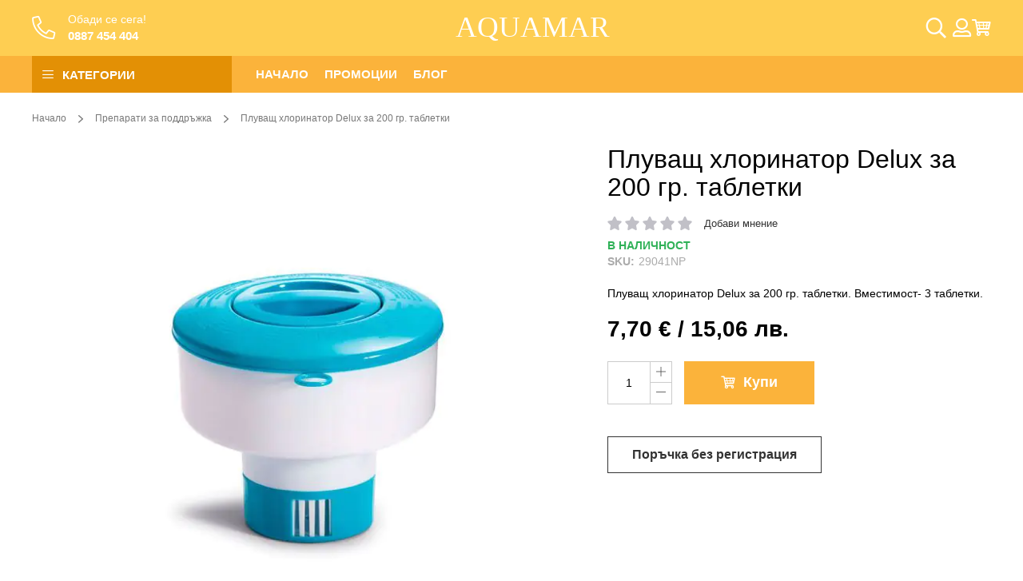

--- FILE ---
content_type: text/html; charset=UTF-8
request_url: https://www.intex.bg/intex-basejni/preparati-za-poddr-zhka/pluvasch-hlorinator-delux-za-200-gr-tabletki.html
body_size: 19927
content:
<!doctype html>
<html lang="bg">
    <head prefix="og: http://ogp.me/ns# fb: http://ogp.me/ns/fb# product: http://ogp.me/ns/product#">
        <script>
    var LOCALE = 'bg\u002DBG';
    var BASE_URL = 'https\u003A\u002F\u002Fwww.intex.bg\u002F';
    var require = {
        'baseUrl': 'https\u003A\u002F\u002Fwww.intex.bg\u002Fstatic\u002Fversion1767235545\u002Ffrontend\u002FWebcode\u002Fintex\u002Fbg_BG'
    };</script>        <meta charset="utf-8"/>
<meta name="title" content="Плуващ хлоринатор Delux за 200 гр. таблетки"/>
<meta name="keywords" content="Плуващ хлоринатор Delux за 200 гр. таблетки"/>
<meta name="robots" content="INDEX,FOLLOW"/>
<meta name="viewport" content="width=device-width, initial-scale=1"/>
<meta name="format-detection" content="telephone=no"/>
<meta property="og:title" content="Плуващ хлоринатор Delux за 200 гр. таблетки"/>
<meta property="og:image" content="https://www.intex.bg/media/catalog/product/cache/1dae5903cc505dc4c5b553ad47fad078/2/9/29041np.jpg"/>
<meta property="og:image:type" content="image/jpeg"/>
<meta property="og:image:alt" content="Плуващ хлоринатор Delux за 200 гр. таблетки"/>
<meta property="og:url" content="https://www.intex.bg/pluvasch-hlorinator-delux-za-200-gr-tabletki.html"/>
<meta property="og:locale" content="bg_BG"/>
<meta property="og:description" content="Плуващ хлоринатор Delux за 200 гр. таблетки. Вместимост- 3 таблетки."/>
<meta property="og:image:width" content="320"/>
<meta property="og:image:height" content="320"/>
<meta property="og:type" content="article"/>
<meta property="product:availability" content="instock"/>
<meta property="product:category" content="Препарати за поддръжка"/>
<meta property="product:condition" content="new"/>
<meta property="product:price:currency" content="EUR"/>
<meta property="product:price:amount" content="7.7"/>
<meta property="product:pretax_price:currency" content="EUR"/>
<meta property="product:pretax_price:amount" content="6.42"/>
<title>Плуващ хлоринатор Delux за 200 гр. таблетки</title>
<link  rel="stylesheet" type="text/css"  media="all" href="https://www.intex.bg/static/version1767235545/frontend/Webcode/intex/bg_BG/mage/calendar.css" />
<link  rel="stylesheet" type="text/css"  media="all" href="https://www.intex.bg/static/version1767235545/frontend/Webcode/intex/bg_BG/css/styles-m.css" />
<link  rel="stylesheet" type="text/css"  media="all" href="https://www.intex.bg/static/version1767235545/frontend/Webcode/intex/bg_BG/css/theme-icons.css" />
<link  rel="stylesheet" type="text/css"  media="all" href="https://www.intex.bg/static/version1767235545/frontend/Webcode/intex/bg_BG/jquery/uppy/dist/uppy-custom.css" />
<link  rel="stylesheet" type="text/css"  media="all" href="https://www.intex.bg/static/version1767235545/frontend/Webcode/intex/bg_BG/TbiBank_FusionPay/css/tbi_custom.css" />
<link  rel="stylesheet" type="text/css"  media="all" href="https://www.intex.bg/static/version1767235545/frontend/Webcode/intex/bg_BG/mage/gallery/gallery.css" />
<link  rel="stylesheet" type="text/css"  media="all" href="https://www.intex.bg/static/version1767235545/frontend/Webcode/intex/bg_BG/Magefan_Blog/css/blog-m.css" />
<link  rel="stylesheet" type="text/css"  media="all" href="https://www.intex.bg/static/version1767235545/frontend/Webcode/intex/bg_BG/Magefan_Blog/css/blog-new.css" />
<link  rel="stylesheet" type="text/css"  media="all" href="https://www.intex.bg/static/version1767235545/frontend/Webcode/intex/bg_BG/Magefan_Blog/css/blog-custom.css" />
<link  rel="stylesheet" type="text/css"  media="screen and (min-width: 768px)" href="https://www.intex.bg/static/version1767235545/frontend/Webcode/intex/bg_BG/css/styles-l.css" />
<link  rel="stylesheet" type="text/css"  media="print" href="https://www.intex.bg/static/version1767235545/frontend/Webcode/intex/bg_BG/css/print.css" />
<script  type="text/javascript"  src="https://www.intex.bg/static/version1767235545/frontend/Webcode/intex/bg_BG/requirejs/require.js"></script>
<script  type="text/javascript"  src="https://www.intex.bg/static/version1767235545/frontend/Webcode/intex/bg_BG/mage/requirejs/mixins.js"></script>
<script  type="text/javascript"  src="https://www.intex.bg/static/version1767235545/frontend/Webcode/intex/bg_BG/requirejs-config.js"></script>
<script  type="text/javascript"  src="https://www.intex.bg/static/version1767235545/frontend/Webcode/intex/bg_BG/Smile_ElasticsuiteTracker/js/tracking.js"></script>
<link  rel="icon" type="image/x-icon" href="https://www.intex.bg/media/favicon/default/aquamar-intex-favicon.gif" />
<link  rel="shortcut icon" type="image/x-icon" href="https://www.intex.bg/media/favicon/default/aquamar-intex-favicon.gif" />
<!-- Google tag (gtag.js) -->
<script async src="https://www.googletagmanager.com/gtag/js?id=G-VB26YQMH69"></script>
<script>
  window.dataLayer = window.dataLayer || [];
  function gtag(){dataLayer.push(arguments);}
  gtag('js', new Date());

  gtag('config', 'G-VB26YQMH69');
</script>
<meta name="facebook-domain-verification" content="1uxqk6y35c6obrj16iysthrf601jy3" />        <!-- BEGIN GOOGLE ANALYTICS CODE -->
<script type="text/x-magento-init">
{
    "*": {
        "Magento_GoogleAnalytics/js/google-analytics": {
            "isCookieRestrictionModeEnabled": 1,
            "currentWebsite": 1,
            "cookieName": "user_allowed_save_cookie",
            "ordersTrackingData": [],
            "pageTrackingData": {"optPageUrl":"","isAnonymizedIpActive":false,"accountId":"G-VB26YQMH69"}        }
    }
}
</script>
<!-- END GOOGLE ANALYTICS CODE -->
    <script type="text/x-magento-init">
        {
            "*": {
                "Magento_PageCache/js/form-key-provider": {
                    "isPaginationCacheEnabled":
                        0                }
            }
        }
    </script>
<script type="text&#x2F;javascript">window.webcodeEurozonePriceConfig = {"exchangeRate":"1.95583","currencySeparator":"\/"};</script>
<meta property="og:type" content="product" />
<meta property="og:title"
      content="&#x041F;&#x043B;&#x0443;&#x0432;&#x0430;&#x0449;&#x20;&#x0445;&#x043B;&#x043E;&#x0440;&#x0438;&#x043D;&#x0430;&#x0442;&#x043E;&#x0440;&#x20;Delux&#x20;&#x0437;&#x0430;&#x20;200&#x20;&#x0433;&#x0440;.&#x20;&#x0442;&#x0430;&#x0431;&#x043B;&#x0435;&#x0442;&#x043A;&#x0438;" />
<meta property="og:image"
      content="https://www.intex.bg/media/catalog/product/cache/1dae5903cc505dc4c5b553ad47fad078/2/9/29041np.jpg" />
<meta property="og:description"
      content="&#x041F;&#x043B;&#x0443;&#x0432;&#x0430;&#x0449;&#x20;&#x0445;&#x043B;&#x043E;&#x0440;&#x0438;&#x043D;&#x0430;&#x0442;&#x043E;&#x0440;&#x20;Delux&#x20;&#x0437;&#x0430;&#x20;200&#x20;&#x0433;&#x0440;.&#x20;&#x0442;&#x0430;&#x0431;&#x043B;&#x0435;&#x0442;&#x043A;&#x0438;.&#x20;&#x0412;&#x043C;&#x0435;&#x0441;&#x0442;&#x0438;&#x043C;&#x043E;&#x0441;&#x0442;-&#x20;3&#x20;&#x0442;&#x0430;&#x0431;&#x043B;&#x0435;&#x0442;&#x043A;&#x0438;." />
<meta property="og:url" content="https://www.intex.bg/pluvasch-hlorinator-delux-za-200-gr-tabletki.html" />
    <meta property="product:price:amount" content="7.7"/>
    <meta property="product:price:currency"
      content="EUR"/>
    </head>
    <body data-container="body"
          data-mage-init='{"loaderAjax": {}, "loader": { "icon": "https://www.intex.bg/static/version1767235545/frontend/Webcode/intex/bg_BG/images/loader-2.gif"}}'
        id="html-body" itemtype="http://schema.org/Product" itemscope="itemscope" class="catalog-product-view product-pluvasch-hlorinator-delux-za-200-gr-tabletki categorypath-intex-basejni-preparati-za-poddr-zhka-html category-preparati-za-poddr-zhka page-layout-1column">
        
<script type="text/x-magento-init">
    {
        "*": {
            "Magento_PageBuilder/js/widget-initializer": {
                "config": {"[data-content-type=\"slider\"][data-appearance=\"default\"]":{"Magento_PageBuilder\/js\/content-type\/slider\/appearance\/default\/widget":false},"[data-content-type=\"map\"]":{"Magento_PageBuilder\/js\/content-type\/map\/appearance\/default\/widget":false},"[data-content-type=\"row\"]":{"Magento_PageBuilder\/js\/content-type\/row\/appearance\/default\/widget":false},"[data-content-type=\"tabs\"]":{"Magento_PageBuilder\/js\/content-type\/tabs\/appearance\/default\/widget":false},"[data-content-type=\"slide\"]":{"Magento_PageBuilder\/js\/content-type\/slide\/appearance\/default\/widget":{"buttonSelector":".pagebuilder-slide-button","showOverlay":"hover","dataRole":"slide"}},"[data-content-type=\"banner\"]":{"Magento_PageBuilder\/js\/content-type\/banner\/appearance\/default\/widget":{"buttonSelector":".pagebuilder-banner-button","showOverlay":"hover","dataRole":"banner"}},"[data-content-type=\"buttons\"]":{"Magento_PageBuilder\/js\/content-type\/buttons\/appearance\/inline\/widget":false},"[data-content-type=\"products\"][data-appearance=\"carousel\"]":{"Magento_PageBuilder\/js\/content-type\/products\/appearance\/carousel\/widget":false},"[data-content-type=\"gallery\"]":{"Webcode_Gallery\/js\/content-type\/gallery\/appearance\/default\/widget":false}},
                "breakpoints": {"desktop":{"label":"Desktop","stage":true,"default":true,"class":"desktop-switcher","icon":"Magento_PageBuilder::css\/images\/switcher\/switcher-desktop.svg","conditions":{"min-width":"992px"},"options":{"products":{"default":{"slidesToShow":"5"}}}},"tablet":{"conditions":{"max-width":"992px","min-width":"768px"},"options":{"products":{"default":{"slidesToShow":"3"},"continuous":{"slidesToShow":"3"}}}},"mobile":{"label":"Mobile","stage":true,"class":"mobile-switcher","icon":"Magento_PageBuilder::css\/images\/switcher\/switcher-mobile.svg","media":"only screen and (max-width: 768px)","conditions":{"max-width":"768px","min-width":"480px"},"options":{"products":{"default":{"slidesToShow":"2"}}}},"mobile-small":{"conditions":{"max-width":"480px"},"options":{"products":{"default":{"slidesToShow":"2"},"continuous":{"slidesToShow":"2"}}}}}            }
        }
    }
</script>

<div class="cookie-status-message" id="cookie-status">
    The store will not work correctly when cookies are disabled.</div>
<script type="text&#x2F;javascript">document.querySelector("#cookie-status").style.display = "none";</script>
<script type="text/x-magento-init">
    {
        "*": {
            "cookieStatus": {}
        }
    }
</script>

<script type="text/x-magento-init">
    {
        "*": {
            "mage/cookies": {
                "expires": null,
                "path": "\u002F",
                "domain": ".intex.bg",
                "secure": true,
                "lifetime": "3600"
            }
        }
    }
</script>
    <noscript>
        <div class="message global noscript">
            <div class="content">
                <p>
                    <strong>JavaScript изглежда да бъде прекратен във вашия браузър.</strong>
                    <span>
                        За най-добър опит на нашия сайт не забравяйте да включите Javascript във вашия браузър.                    </span>
                </p>
            </div>
        </div>
    </noscript>
    <div role="alertdialog"
         tabindex="-1"
         class="message global cookie hidden"
         id="notice-cookie-block">
        <div role="document" class="content" tabindex="0">
            <p>
                <strong>Ние използваме бисквитки за да може сайта да функционира пълноценно.</strong>
                <span>Спазвайки директивата за електронните комуникации изискваме Вашето съгласие за използването на бисквитки.                </span>
                <a href="https://www.intex.bg/privacy-policy-cookie-restriction-mode/"> Научете повече</a>.            </p>
            <div class="actions">
                <button id="btn-cookie-allow" class="action allow primary">
                    <span>Разрешаване на бисквитки</span>
                </button>
            </div>
        </div>
    </div>
    <script type="text&#x2F;javascript">    var elemMZZgt26eArray = document.querySelectorAll('div#notice-cookie-block');
    if(elemMZZgt26eArray.length !== 'undefined'){
        elemMZZgt26eArray.forEach(function(element) {
            if (element) {
                element.style.display = 'none';

            }
        });
    }</script>    <script type="text/x-magento-init">
        {
            "#notice-cookie-block": {
                "cookieNotices": {
                    "cookieAllowButtonSelector": "#btn-cookie-allow",
                    "cookieName": "user_allowed_save_cookie",
                    "cookieValue": {"1":1},
                    "cookieLifetime": 31536000,
                    "noCookiesUrl": "https\u003A\u002F\u002Fwww.intex.bg\u002Fcookie\u002Findex\u002FnoCookies\u002F"
                }
            }
        }
    </script>
    <script>
        require([
            'jquery',
        ], function ($) {
            let isInit=false;
            $(window).scroll(function () {
                if (!isInit){
                    let notice = $('#notice-cookie-block')
                        notice.removeClass('hidden');
                    }
                    isInit=true;
            } );
        });
    </script>

<script>
    window.cookiesConfig = window.cookiesConfig || {};
    window.cookiesConfig.secure = true;
</script><script>    require.config({
        map: {
            '*': {
                wysiwygAdapter: 'mage/adminhtml/wysiwyg/tiny_mce/tinymceAdapter'
            }
        }
    });</script><script>    require.config({
        paths: {
            googleMaps: 'https\u003A\u002F\u002Fmaps.googleapis.com\u002Fmaps\u002Fapi\u002Fjs\u003Fv\u003D3.53\u0026key\u003D'
        },
        config: {
            'Magento_PageBuilder/js/utils/map': {
                style: '',
            },
            'Magento_PageBuilder/js/content-type/map/preview': {
                apiKey: '',
                apiKeyErrorMessage: 'You\u0020must\u0020provide\u0020a\u0020valid\u0020\u003Ca\u0020href\u003D\u0027https\u003A\u002F\u002Fwww.intex.bg\u002Fadminhtml\u002Fsystem_config\u002Fedit\u002Fsection\u002Fcms\u002F\u0023cms_pagebuilder\u0027\u0020target\u003D\u0027_blank\u0027\u003EGoogle\u0020Maps\u0020API\u0020key\u003C\u002Fa\u003E\u0020to\u0020use\u0020a\u0020map.'
            },
            'Magento_PageBuilder/js/form/element/map': {
                apiKey: '',
                apiKeyErrorMessage: 'You\u0020must\u0020provide\u0020a\u0020valid\u0020\u003Ca\u0020href\u003D\u0027https\u003A\u002F\u002Fwww.intex.bg\u002Fadminhtml\u002Fsystem_config\u002Fedit\u002Fsection\u002Fcms\u002F\u0023cms_pagebuilder\u0027\u0020target\u003D\u0027_blank\u0027\u003EGoogle\u0020Maps\u0020API\u0020key\u003C\u002Fa\u003E\u0020to\u0020use\u0020a\u0020map.'
            },
        }
    });</script><script>
    require.config({
        shim: {
            'Magento_PageBuilder/js/utils/map': {
                deps: ['googleMaps']
            }
        }
    });</script><div class="page-wrapper"><header class="page-header"><div class="header content">
    <div class="header-contacts">
        <a href="tel:0887454404" class="icon-phone phone-link"><span
                class="label">Обади се сега!</span><strong>0887 454 404</strong></a>
    </div>
<span data-action="toggle-nav" class="action nav-toggle"><span>Превключване Nav</span></span>
<a
    class="logo"
    href="https://www.intex.bg/"
    title=""
    aria-label="store logo">
    <img src="https://www.intex.bg/static/version1767235545/frontend/Webcode/intex/bg_BG/images/logo.svg"
         title=""
         alt=""
            width="105"                />
</a>


<div class="block block-search">
    <div class="block block-title">
        <strong>Търсене</strong>
    </div>

    <div class="block block-content">
        <form
            id="minisearch-form-top-search"
            class="form minisearch"
            action="https://www.intex.bg/catalogsearch/result/"
            method="get"
        >
            <div class="field search">
                <label class="label" for="minisearch-input-top-search" data-role="minisearch-label">
                    <span>Търсене</span>
                </label>

                <div class="control">
                    <input
                        id="minisearch-input-top-search"
                        type="text"
                        name="q"
                        value=""
                        placeholder="Търсене в целия магазин ..."
                        class="input-text"
                        maxlength="128"
                        role="combobox"
                        aria-haspopup="false"
                        aria-autocomplete="both"
                        aria-expanded="false"
                        autocomplete="off"
                        data-block="autocomplete-form"
                        data-mage-init="&#x7B;&quot;quickSearch&quot;&#x3A;&#x7B;&quot;formSelector&quot;&#x3A;&quot;&#x23;minisearch-form-top-search&quot;,&quot;url&quot;&#x3A;&quot;https&#x3A;&#x5C;&#x2F;&#x5C;&#x2F;www.intex.bg&#x5C;&#x2F;search&#x5C;&#x2F;ajax&#x5C;&#x2F;suggest&#x5C;&#x2F;&quot;,&quot;destinationSelector&quot;&#x3A;&quot;&#x23;minisearch-autocomplete-top-search&quot;,&quot;templates&quot;&#x3A;&#x7B;&quot;term&quot;&#x3A;&#x7B;&quot;title&quot;&#x3A;&quot;&#x5C;u0422&#x5C;u0435&#x5C;u0440&#x5C;u043c&#x5C;u0438&#x5C;u043d&#x5C;u0438&#x20;&#x5C;u0437&#x5C;u0430&#x20;&#x5C;u0442&#x5C;u044a&#x5C;u0440&#x5C;u0441&#x5C;u0435&#x5C;u043d&#x5C;u0435&quot;,&quot;template&quot;&#x3A;&quot;Smile_ElasticsuiteCore&#x5C;&#x2F;autocomplete&#x5C;&#x2F;term&quot;&#x7D;,&quot;product&quot;&#x3A;&#x7B;&quot;title&quot;&#x3A;&quot;&#x5C;u041f&#x5C;u0440&#x5C;u043e&#x5C;u0434&#x5C;u0443&#x5C;u043a&#x5C;u0442&#x5C;u0438&quot;,&quot;template&quot;&#x3A;&quot;Smile_ElasticsuiteCatalog&#x5C;&#x2F;autocomplete&#x5C;&#x2F;product&quot;&#x7D;,&quot;category&quot;&#x3A;&#x7B;&quot;title&quot;&#x3A;&quot;&#x5C;u041a&#x5C;u0430&#x5C;u0442&#x5C;u0435&#x5C;u0433&#x5C;u043e&#x5C;u0440&#x5C;u0438&#x5C;u0438&quot;,&quot;template&quot;&#x3A;&quot;Smile_ElasticsuiteCatalog&#x5C;&#x2F;autocomplete&#x5C;&#x2F;category&quot;&#x7D;,&quot;product_attribute&quot;&#x3A;&#x7B;&quot;title&quot;&#x3A;&quot;&#x5C;u0421&#x5C;u043f&#x5C;u0435&#x5C;u0446&#x5C;u0438&#x5C;u0444&#x5C;u0438&#x5C;u043a&#x5C;u0430&#x5C;u0446&#x5C;u0438&#x5C;u0438&quot;,&quot;template&quot;&#x3A;&quot;Smile_ElasticsuiteCatalog&#x5C;&#x2F;autocomplete&#x5C;&#x2F;product-attribute&quot;,&quot;titleRenderer&quot;&#x3A;&quot;Smile_ElasticsuiteCatalog&#x5C;&#x2F;js&#x5C;&#x2F;autocomplete&#x5C;&#x2F;product-attribute&quot;&#x7D;&#x7D;,&quot;priceFormat&quot;&#x3A;&#x7B;&quot;pattern&quot;&#x3A;&quot;&#x25;s&#x5C;u00a0&#x5C;u20ac&quot;,&quot;precision&quot;&#x3A;2,&quot;requiredPrecision&quot;&#x3A;2,&quot;decimalSymbol&quot;&#x3A;&quot;,&quot;,&quot;groupSymbol&quot;&#x3A;&quot;&#x5C;u00a0&quot;,&quot;groupLength&quot;&#x3A;3,&quot;integerRequired&quot;&#x3A;false&#x7D;,&quot;minSearchLength&quot;&#x3A;&quot;2&quot;&#x7D;&#x7D;"
                    />

                    <div id="minisearch-autocomplete-top-search" class="search-autocomplete"></div>

                                    </div>
            </div>

            <div class="actions">
                <button
                    type="submit"
                    title="Търсене"
                    class="action search"
                >
                    <span>Търсене</span>
                </button>
            </div>
        </form>
    </div>
</div>
<ul class="header links">    <li class="authorization-link not-logged"  data-block="customer-login">
    <span class="action show-user-menu" >
        <span class="text">Вход</span>
    </span>

        <div class="block block-customer"
             data-role="dropdownDialog"
             data-mage-init='{"dropdownDialog":{
                "appendTo":"[data-block=customer-login]",
                "triggerTarget":".show-user-menu",
                "timeout": "1000",
                "closeOnMouseLeave": true,
                "closeOnEscape": true,
                "triggerClass":"active",
                "parentClass":"active",
                "buttons":[]}}'>

            <div class="customer-content-wrapper">
                <div class="block-customer-login">
    <div class="block-content" aria-labelledby="block-customer-login-heading">
        <div class="block-title">
            <strong>Вход</strong>
        </div>

        <form class="form form-login"
              action="https://www.intex.bg/customer/account/loginPost/"
              method="post"
              id="login-form"
              data-mage-init='{"validation":{}}'>
            <input name="form_key" type="hidden" value="jaQE0vcKROTVihje" />            <fieldset class="fieldset login">
                <!--<div class="field note"><?/*= $block->escapeHtml(__('If you have an account, sign in with your email address.')) */?></div>-->

                <div class="field email required">
                    <label class="label" for="email-mini">
                        <span>Имейл</span>
                    </label>
                    <div class="control">
                        <input  name="login[username]" placeholder="Имейл " value=""  autocomplete="off" id="email-mini" type="email" class="input-text form-control" title="&#x0418;&#x043C;&#x0435;&#x0439;&#x043B;" data-validate="{required:true, 'validate-email':true}">
                    </div>
                </div>
                <div class="field password required">
                    <label class="label" for="password-mini" >
                        <span>Парола</span>
                    </label>
                    <div class="control">
                        <input name="login[password]" placeholder="Парола "  type="password"  autocomplete="off" class="input-text form-control" id="password-mini" title="&#x041F;&#x0430;&#x0440;&#x043E;&#x043B;&#x0430;" data-validate="{required:true}">
                    </div>
                </div>
                
                <div class="actions-toolbar account-button">
                    <a class="action remind" href="https://www.intex.bg/customer/account/forgotpassword/">
                        <span>Забравена парола?</span> </a>
                    <div class="buttons-container">
                        <button type="submit" class="action login small-button secondary" name="send" id="mini-send2">
                            <span>Вход</span>
                        </button>
                        <a href="https://www.intex.bg/customer/account/create/"
                           class="action primary">Регистрация</a>
                    </div>
                </div>
            </fieldset>
        </form>
    </div>
</div>
            </div>
        </div>
    </li>
</ul>
<div data-block="minicart" class="minicart-wrapper">
    <a class="action showcart" href="https://www.intex.bg/checkout/cart/"
       data-bind="scope: 'minicart_content'">
        <span class="text">Кошница</span>
        <span class="counter qty empty"
              data-bind="css: { empty: !!getCartParam('summary_count') == false && !isLoading() },
               blockLoader: isLoading">
            <span class="counter-number"><!-- ko text: getCartParam('summary_count') --><!-- /ko --></span>
            <span class="counter-label">
            <!-- ko if: getCartParam('summary_count') -->
                <!-- ko text: getCartParam('summary_count') --><!-- /ko -->
                <!-- ko i18n: 'items' --><!-- /ko -->
            <!-- /ko -->
            </span>
        </span>
    </a>
            <div class="block block-minicart"
             data-role="dropdownDialog"
             data-mage-init='{"dropdownDialog":{
                "appendTo":"[data-block=minicart]",
                "triggerTarget":".showcart",
                "timeout": "2000",
                "closeOnMouseLeave": false,
                "closeOnEscape": true,
                "triggerClass":"active",
                "parentClass":"active",
                "buttons":[]}}'>
            <div id="minicart-content-wrapper" data-bind="scope: 'minicart_content'">
                <!-- ko template: getTemplate() --><!-- /ko -->
            </div>
                    </div>
        <script>window.checkout = {"shoppingCartUrl":"https:\/\/www.intex.bg\/checkout\/cart\/","checkoutUrl":"https:\/\/www.intex.bg\/checkout\/","updateItemQtyUrl":"https:\/\/www.intex.bg\/checkout\/sidebar\/updateItemQty\/","removeItemUrl":"https:\/\/www.intex.bg\/checkout\/sidebar\/removeItem\/","imageTemplate":"Magento_Catalog\/product\/image_with_borders","baseUrl":"https:\/\/www.intex.bg\/","minicartMaxItemsVisible":5,"websiteId":"1","maxItemsToDisplay":10,"storeId":"2","storeGroupId":"1","customerLoginUrl":"https:\/\/www.intex.bg\/customer\/account\/login\/referer\/aHR0cHM6Ly93d3cuaW50ZXguYmcvaW50ZXgtYmFzZWpuaS9wcmVwYXJhdGktemEtcG9kZHItemhrYS9wbHV2YXNjaC1obG9yaW5hdG9yLWRlbHV4LXphLTIwMC1nci10YWJsZXRraS5odG1s\/","isRedirectRequired":false,"autocomplete":"off","captcha":{"user_login":{"isCaseSensitive":false,"imageHeight":50,"imageSrc":"","refreshUrl":"https:\/\/www.intex.bg\/captcha\/refresh\/","isRequired":false,"timestamp":1768658036}}}</script>    <script type="text/x-magento-init">
    {
        "[data-block='minicart']": {
            "Magento_Ui/js/core/app": {"components":{"minicart_content":{"children":{"subtotal.container":{"children":{"subtotal":{"children":{"subtotal.totals":{"config":{"display_cart_subtotal_incl_tax":1,"display_cart_subtotal_excl_tax":0,"template":"Magento_Tax\/checkout\/minicart\/subtotal\/totals"},"children":{"subtotal.totals.msrp":{"component":"Magento_Msrp\/js\/view\/checkout\/minicart\/subtotal\/totals","config":{"displayArea":"minicart-subtotal-hidden","template":"Magento_Msrp\/checkout\/minicart\/subtotal\/totals"}}},"component":"Magento_Tax\/js\/view\/checkout\/minicart\/subtotal\/totals"}},"component":"uiComponent","config":{"template":"Magento_Checkout\/minicart\/subtotal"}}},"component":"uiComponent","config":{"displayArea":"subtotalContainer"}},"item.renderer":{"component":"Magento_Checkout\/js\/view\/cart-item-renderer","config":{"displayArea":"defaultRenderer","template":"Magento_Checkout\/minicart\/item\/default"},"children":{"item.image":{"component":"Magento_Catalog\/js\/view\/image","config":{"template":"Magento_Catalog\/product\/image","displayArea":"itemImage"}},"checkout.cart.item.price.sidebar":{"component":"uiComponent","config":{"template":"Magento_Checkout\/minicart\/item\/price","displayArea":"priceSidebar"}}}},"extra_info":{"component":"uiComponent","config":{"displayArea":"extraInfo"}},"promotion":{"component":"uiComponent","config":{"displayArea":"promotion"}}},"config":{"itemRenderer":{"default":"defaultRenderer","simple":"defaultRenderer","virtual":"defaultRenderer"},"template":"Magento_Checkout\/minicart\/content"},"component":"Magento_Checkout\/js\/view\/minicart"}},"types":[]}        },
        "*": {
            "Magento_Ui/js/block-loader": "https\u003A\u002F\u002Fwww.intex.bg\u002Fstatic\u002Fversion1767235545\u002Ffrontend\u002FWebcode\u002Fintex\u002Fbg_BG\u002Fimages\u002Floader\u002D1.gif"
        }
    }
    </script>
</div>
</div>
<div class="menu-wrapper">
    <div class="container">
        <div class="vertical-menu-wrapper">
            <div class="vertical-menu">
                <span  class="nav-toggle label"><span>Категории</span></span>
                <div id="vertical-menu-content-wrapper">
                        <div class="sections nav-sections">
        <div class="header-section">
        <span data-action="toggle-nav" class="action nav-toggle"><span>Превключване Nav</span></span>
<a
    class="logo"
    href="https://www.intex.bg/"
    title=""
    aria-label="store logo">
    <img src="https://www.intex.bg/static/version1767235545/frontend/Webcode/intex/bg_BG/images/logo.svg"
         title=""
         alt=""
                            />
</a>
        <div class="close-nav" data-action="toggle-nav" ></div>
        </div>
                <div class="section-items nav-sections-items" >
                                            <div class="section-item-content nav-sections-item-content"
                     id="store.menu" >
                    
<nav class="navigation" data-action="navigation">
    <ul data-mage-init='{"menu":{"responsive":true, "expanded":true, "position":{"my":"left top","at":"left bottom"}}}'>
        <li  class="level0 nav-1 category-item level-top category-basejni-s-naduvaem-ring"><a href="https://www.intex.bg/basejni-s-naduvaem-ring.html"  class="level-top category-basejni-s-naduvaem-ring" ><span>Басейни с надуваем ринг</span></a></li><li  class="level0 nav-2 category-item level-top category-basejni-s-konstrukcija"><a href="https://www.intex.bg/basejni-s-konstrukcija.html"  class="level-top category-basejni-s-konstrukcija" ><span>Басейни с конструкция</span></a></li><li  class="level0 nav-3 category-item level-top category-intex-basejni megamenu level-top parent"><a href="https://www.intex.bg/intex-basejni.html"  class="level-top category-intex-basejni megamenu level-top" ><span>Басейни INTEX</span></a><ul class="level0 submenu"><li class="megamenu-content"><ul class="megamenu-items"><li  class="level1 nav-3-1 category-item"><a href="https://www.intex.bg/intex-basejni/pokrivala.html" ><span>Покривала</span></a></li><li  class="level1 nav-3-2 category-item"><a href="https://www.intex.bg/intex-basejni/filt-rna-sistema-i-podgrjavane.html" ><span>Филтърна система и подгряване</span></a></li><li  class="level1 nav-3-3 category-item"><a href="https://www.intex.bg/intex-basejni/st-lbi-i-aksesoari.html" ><span>Стълби и аксесоари</span></a></li><li  class="level1 nav-3-4 category-item"><a href="https://www.intex.bg/intex-basejni/rezervni-chasti.html" ><span>Резервни части</span></a></li><li  class="level1 nav-3-5 category-item last"><a href="https://www.intex.bg/intex-basejni/preparati-za-poddr-zhka.html" ><span>Препарати за поддръжка</span></a></li></ul></li></ul></li><li  class="level0 nav-4 category-item level-top category-naduvaemi-matraci"><a href="https://www.intex.bg/naduvaemi-matraci.html"  class="level-top category-naduvaemi-matraci" ><span>Надуваеми матраци</span></a></li><li  class="level0 nav-5 category-item level-top category-jakuzita-intex"><a href="https://www.intex.bg/jakuzita-intex.html"  class="level-top category-jakuzita-intex" ><span>SPA Intex, Джакузи</span></a></li><li  class="level0 nav-6 category-item level-top category-naduvaemi-izdelija"><a href="https://www.intex.bg/naduvaemi-izdelija.html"  class="level-top category-naduvaemi-izdelija" ><span>Надуваеми изделия</span></a></li><li  class="level0 nav-7 category-item last level-top category-promocii"><a href="https://www.intex.bg/promocii.html"  class="level-top category-promocii" ><span>Промоции</span></a></li>            </ul>
</nav>
                </div>
                                            <div class="section-item-content nav-sections-item-content"
                     id="store.links" >
                    <!-- Account links -->                </div>
                                    </div>
    </div>
                </div>
            </div>
        </div>
                    <div class="horizontal-menu-wrapper">
                <div data-content-type="html" data-appearance="default" data-element="main" data-decoded="true"><ul class="horizontal-menu">
    <li class="ui-menu-item level0 hidden-m">
        <a href="/" class="level-top" title="Начало"><span>Начало</span></a>
    </li>  
    <li class="ui-menu-item level0">
        <a href="https://www.intex.bg/promocii.html" class="level-top" title="Промоции"><span>Промоции</span></a>
    </li>  
    <li class="ui-menu-item level0">
        <a href="https://www.intex.bg/blog" class="level-top" title="Блог"><span>Блог</span></a>
    </li>  
</ul></div>            </div>
            </div>
</div>
<script type="text/javascript">
    require([
            'jquery',

        ], function($) {
            'use strict';

            $('.vertical-menu-wrapper').click(function () {
                $("#vertical-menu-content-wrapper").toggleClass("open");
            });
            // $('.vertical-menu-wrapper').on('mouseleave',function () {
            //     $("#vertical-menu-content-wrapper").removeClass("open");
            // });
        }
    );
</script>

</header>
    <div class="breadcrumbs">
        <ul class="items">
                            <li class="item home">
                                            <a href="https://www.intex.bg/" title="Начало">Начало</a>
                                    </li>
                            <li class="item category-0">
                                            <a href="https://www.intex.bg/intex-basejni/preparati-za-poddr-zhka.html" title="Препарати за поддръжка">Препарати за поддръжка</a>
                                    </li>
                            <li class="item product">
                                            Плуващ хлоринатор Delux за 200 гр. таблетки                                    </li>
                    </ul>
    </div>

<script type="application/ld+json">{"@context":"https:\/\/schema.org","@type":"BreadcrumbList","itemListElement":[{"@type":"ListItem","position":1,"name":"\u041d\u0430\u0447\u0430\u043b\u043e","item":"https:\/\/www.intex.bg\/"},{"@type":"ListItem","position":2,"name":"\u041f\u0440\u0435\u043f\u0430\u0440\u0430\u0442\u0438 \u0437\u0430 \u043f\u043e\u0434\u0434\u0440\u044a\u0436\u043a\u0430","item":"https:\/\/www.intex.bg\/intex-basejni\/preparati-za-poddr-zhka.html"},{"@type":"ListItem","position":3,"name":"\u041f\u043b\u0443\u0432\u0430\u0449 \u0445\u043b\u043e\u0440\u0438\u043d\u0430\u0442\u043e\u0440 Delux \u0437\u0430 200 \u0433\u0440. \u0442\u0430\u0431\u043b\u0435\u0442\u043a\u0438"}]}</script>
<main id="maincontent" class="page-main"><a id="contentarea" tabindex="-1"></a>
<div class="container"><div class="page messages"><div data-placeholder="messages"></div>
<div data-bind="scope: 'messages'">
    <!-- ko if: cookieMessagesObservable() && cookieMessagesObservable().length > 0 -->
    <div aria-atomic="true" role="alert" class="messages" data-bind="foreach: {
        data: cookieMessagesObservable(), as: 'message'
    }">
        <div data-bind="attr: {
            class: 'message-' + message.type + ' ' + message.type + ' message',
            'data-ui-id': 'message-' + message.type
        }">
            <div data-bind="html: $parent.prepareMessageForHtml(message.text)"></div>
            <span  onclick='this.parentNode.parentNode.removeChild(this.parentNode); return false;' class="close"></span>
            <div class="message-progress-bar"></div>
        </div>
    </div>
    <!-- /ko -->

    <div aria-atomic="true" role="alert" class="messages" data-bind="foreach: {
        data: messages().messages, as: 'message'
    }, afterRender: purgeMessages">
        <div data-bind="attr: {
            class: 'message-' + message.type + ' ' + message.type + ' message',
            'data-ui-id': 'message-' + message.type
        }">
                <div data-bind="html: $parent.prepareMessageForHtml(message.text)"></div>
            <span  onclick='this.parentNode.parentNode.removeChild(this.parentNode); return false;' class="close"></span>
            <div class="message-progress-bar"></div>
        </div>
    </div>
</div>

<script type="text/x-magento-init">
    {
        "*": {
            "Magento_Ui/js/core/app": {
                "components": {
                        "messages": {
                            "component": "Magento_Theme/js/view/messages"
                        }
                    }
                }
            }
    }
</script>
</div></div><div class="columns"><div class="column main"><div class="container"><div class="product-info-main"><div class="page-title-wrapper&#x20;product">
    <h1 class="page-title"
                >
        <span class="base" data-ui-id="page-title-wrapper" itemprop="name">Плуващ хлоринатор Delux за 200 гр. таблетки</span>    </h1>
    </div>
    <div class="product-reviews-summary empty">
        <div class="rating-summary">
            <span class="label"><span>рейтинг:</span></span>
            <div class="rating-result" title="empty">
                 <span style="width: 0"></span>
            </div>
        </div>
        <div class="reviews-actions">
            <a class="action add" href="https://www.intex.bg/pluvasch-hlorinator-delux-za-200-gr-tabletki.html#review-form">
                Добави мнение            </a>
        </div>
    </div>
<div class="product-info-stock-sku">
            <div class="stock available" title="&#x041D;&#x0430;&#x043B;&#x0438;&#x0447;&#x043D;&#x043E;&#x0441;&#x0442;">
            <span>В наличност</span>
        </div>
    
<div class="product attribute sku">
            <strong class="type">SKU</strong>
        <div class="value" itemprop="sku">29041NP</div>
</div>
</div>
<div class="product attribute overview">
        <div class="value" itemprop="description"><p>Плуващ хлоринатор Delux за 200 гр. таблетки. Вместимост- 3 таблетки.</p></div>
</div>
<div class="product-info-price"><div class="price-box price-final_price" data-role="priceBox" data-product-id="207" data-price-box="product-id-207">
    

<span class="price-container price-final_price&#x20;tax&#x20;weee"
         itemprop="offers" itemscope itemtype="http://schema.org/Offer">
        <span  id="product-price-207"                data-price-amount="7.7"
        data-price-type="finalPrice"
        class="price-wrapper "
    ><span class="price">7,70 €</span> / <span class="price eurozone-price">15,06 лв.</span></span>
                <meta itemprop="price" content="7.7" />
        <meta itemprop="priceCurrency" content="EUR" />
    </span>

</div></div>

<div class="product-add-form sticky">
    <form data-product-sku="29041NP"
          action="https://www.intex.bg/checkout/cart/add/uenc/aHR0cHM6Ly93d3cuaW50ZXguYmcvaW50ZXgtYmFzZWpuaS9wcmVwYXJhdGktemEtcG9kZHItemhrYS9wbHV2YXNjaC1obG9yaW5hdG9yLWRlbHV4LXphLTIwMC1nci10YWJsZXRraS5odG1s/product/207/" method="post"
          id="product_addtocart_form">
        <input type="hidden" name="product" value="207" />
        <input type="hidden" name="selected_configurable_option" value="" />
        <input type="hidden" name="related_product" id="related-products-field" value="" />
        <input type="hidden" name="item"  value="207" />
        <div class="mobile-sticky-content">

            <div class="product-sticky-price">
            <div class="price-box price-final_price" data-role="priceBox" data-product-id="207" data-price-box="product-id-207">
    

<span class="price-container price-final_price&#x20;tax&#x20;weee"
         itemprop="offers" itemscope itemtype="http://schema.org/Offer">
        <span  id="product-price-207"                data-price-amount="7.7"
        data-price-type="finalPrice"
        class="price-wrapper "
    ><span class="price">7,70 €</span> / <span class="price eurozone-price">15,06 лв.</span></span>
                <meta itemprop="price" content="7.7" />
        <meta itemprop="priceCurrency" content="EUR" />
    </span>

</div>            </div>
        </div>
        <input name="form_key" type="hidden" value="jaQE0vcKROTVihje" />                                <div class="box-tocart">
        <div class="fieldset">
                            <div class="field qty">
                    <label class="label" for="qty"><span>Количество</span></label>
                    <div class="control cart-qty">
                        <input type="number"
                               name="qty"
                               id="qty"
                               min="0"
                               value="1"
                               title="&#x041A;&#x043E;&#x043B;&#x0438;&#x0447;&#x0435;&#x0441;&#x0442;&#x0432;&#x043E;"
                               class="input-text qty"
                               data-validate="{&quot;required-number&quot;:true,&quot;validate-item-quantity&quot;:{&quot;maxAllowed&quot;:10000}}"
                        />
                        <div class="qty-ctl">
                            <span title="Increase" data-role="change_cart_qty" data-qty="1" class="increase"></span>
                            <span title="Decrease" data-role="change_cart_qty" class="decrease" data-qty="-1" class="decrease"></span>
                        </div>
                    </div>
                </div>
            

            <div class="actions">
                <button type="submit"
                        title="&#x041A;&#x0443;&#x043F;&#x0438;"
                        class="action primary tocart"
                        id="product-addtocart-button" disabled>
                    <span>Купи</span>
                </button>
            </div>
            
<div id="instant-purchase" data-bind="scope:'instant-purchase'">
    <!-- ko template: getTemplate() --><!-- /ko -->
</div>
<script type="text/x-magento-init">
    {
        "#instant-purchase": {
            "Magento_Ui/js/core/app": {"components":{"instant-purchase":{"component":"Magento_InstantPurchase\/js\/view\/instant-purchase","config":{"template":"Magento_InstantPurchase\/instant-purchase","buttonText":"Instant Purchase","purchaseUrl":"https:\/\/www.intex.bg\/instantpurchase\/button\/placeOrder\/"}}}}        }
    }
</script>
<div class="product-social-links"><div class="product-addto-links" data-role="add-to-links">
    <script type="text/x-magento-init">
    {
        "body": {
            "addToWishlist": {"productType":"simple"}        }
    }
</script>

<script>
    require([
        'jquery',
        'mage/mage',
        'jquery/validate'

    ], function($){
        $('.product-info-main [data-action="add-to-wishlist"]').click(function (e) {
            var dataForm = $('#product_addtocart_form');
            dataForm.mage('validation');
            if (!dataForm.valid()){
                e.preventDefault();
                e.stopImmediatePropagation();
            }
        })

    });
</script>
</div>
</div>    <div id="tbi_button_container"><div id="tbi_button"style="display:none"class="tbi_button1"><div id="tbi_button_body" class="tbi_button_body1"><p class="tbi_button_line">Купи с<img src="https://cdn.tbibank.support/logo/tbi-bank-white.svg" id="tbi_button_logo"></p><p class="tbi_button_line">на вноски започващи от 7.70 лв. (3.94 €)</p></div></div></div>        </div>
    </div>
<script type="text/x-magento-init">
    {
        "#product_addtocart_form": {
            "Magento_Catalog/js/validate-product": {}
        }
    }
</script>
        
                    </form>
</div>

<script type="text/x-magento-init">
    {
        "[data-role=priceBox][data-price-box=product-id-207]": {
            "priceBox": {
                "priceConfig":  {"productId":"207","priceFormat":{"pattern":"%s\u00a0\u20ac","precision":2,"requiredPrecision":2,"decimalSymbol":",","groupSymbol":"\u00a0","groupLength":3,"integerRequired":false},"tierPrices":[]}            }
        }
    }
</script>
<div class="product-info-price">
    <div class="price-box price-final_price" data-role="priceBox" data-product-id="115">
        <!-- Call back button -->
        <div>

            <b class="right_tlp">
                <button type="button" title="Call back" class="action secondary" id="product-callback-button">
                    <span>Поръчка без регистрация</span>
                </button>
            </b>
        </div>
        <!-- Call back button -->
    </div>
    <div class="product-info-stock-sku">
    </div>
</div>
    <div data-role="focusable-scope" id="popup-mpdal">
        <div class="modal-content" data-role="content">
            <div id="popupmodal" style="">
                <div style="margin-top:20px;">
                    <form
                        id="callback-form"
                        novalidate
                        action="https://www.intex.bg/calltoorder/product/save/"
                        method="post"
                        data-mage-init='{"validation": {"errorClass": "mage-error"}}'
                    >
                        <input type="hidden" name="product_name" value="Плуващ хлоринатор Delux за 200 гр. таблетки">
                        <input type="hidden" name="product_id" value="207">
                        <input name="form_key" type="hidden" value="jaQE0vcKROTVihje" />                    <div class="showerror"></div>
                    <span class="check_comman" style="color: red" hidden> Registration false</span>
                    <table id="callback" border="0" cellspacing="0" cellpadding="0">
                        <tbody>
                        <tr>
                            <td style="width:20%;"><strong>Име</strong></td>
                            <td>:</td>
                            <td>
                                <input name="name"
                                       id="callback_name"
                                       class="input-text required-entry"
                                       type="text"
                                       data-validate="{required:true}"
                                       aria-required="true"
                                >
                            </td>
                        </tr>
                        <tr>
                            <td style="width:20%;"><strong>Email</strong></td>
                            <td>:</td>
                            <td>
                                <input name="mail"
                                       type="email"
                                       id="callback_email"
                                       class="input-text required-entry"
                                       data-validate="{required:true, 'validate-email':true}"
                                       aria-required="true"
                                       >
                            </td>
                        </tr>
                        <tr>
                            <td style="width:20%;"><strong>Тел.:</strong></td>
                            <td>:</td>
                            <td>
                                <input name="phone"
                                       id="callback_phone"
                                       class="input-text required-entry"
                                       value=""
                                       type="text"
                                       data-validate="{required:true}"
                                       aria-required="true"
                                >
                            </td>
                        </tr>
                                                <tr>
                            <td style="width:20%;"><strong>Адрес за доставка</strong></td>
                            <td>:</td>
                            <td>
                                <input
                                    name="note"
                                    type="text"
                                    id="callback_note"
                                    class="input-text required-entry"
                                    data-validate="{required:true}"
                                    aria-required="true">
                            </td>
                        </tr>
                        </tbody>
                    </table>
                                        <div class="save_date" id="submit_button">
                        <button type="submit">Изпрати</button>
                    </div>
                    </form>
                </div>
            </div>
        </div>
    </div>


<script>
    require(
        [
            'jquery',
            'Magento_Ui/js/modal/modal',
            'loader'
        ],
        function(
            $,
            modal
        ) {
            var options = {
                type: 'popup',
                responsive: true,
                innerScroll: true,
                modalClass:'fast-order',
                title: 'Информация за бърза поръчка',
                buttons: []
            };

            var popup = modal(options, $('#popup-mpdal'));
            $("#product-callback-button").on('click',function(){
                $("#popup-mpdal").modal("openModal");
                // $(this).remove();
            });

            'use strict';
            var form = $('#callback-form');
            form.submit(function (e) {
                if (form.validation('isValid')) {
                    console.log(555555)
                    e.preventDefault();
                    try {
                        $.ajax({
                            url: form.attr('action'),
                            dataType: 'json',
                            type: 'POST',
                            data: form.serialize(),
                            beforeSend: function() {
                                // Show loader
                                $('body').trigger('processStart');
                            },
                            success: function (data) {
                                form.find('input:not([type="hidden"]), textarea').each(function() {
                                    // For text inputs, email, tel, etc.
                                    if ($(this).is('input[type="text"], input[type="email"], input[type="tel"], textarea')) {
                                        $(this).val('');
                                    }
                                });

                                $("#popup-mpdal").modal("closeModal");
                            },
                            complete: function () {
                                $('body').trigger('processStop');
                            }
                        });
                    } catch (e) {
                        console.log(e);
                    }
                }
            });
        }
    );
</script>
</div><div class="product media">


<a id="gallery-prev-area" tabindex="-1"></a>
<div class="action-skip-wrapper"><a class="action skip gallery-next-area"
   href="#gallery-next-area">
    <span>
        Преминете към края на галерията на изображенията    </span>
</a>
</div>

<div class="gallery-placeholder _block-content-loading" data-gallery-role="gallery-placeholder">
    <picture class="gallery-placeholder__image"><source type="image/webp" srcset="https://www.intex.bg/media/catalog/product/cache/97f7fe1bf89d9c613ccf891281d99380/2/9/29041np.webp"><img alt="main product photo" class="gallery-placeholder__image" src="https://www.intex.bg/media/catalog/product/cache/97f7fe1bf89d9c613ccf891281d99380/2/9/29041np.jpg" width="700" height="700" loading="lazy" /></picture>
    <link itemprop="image" href="https://www.intex.bg/media/catalog/product/cache/97f7fe1bf89d9c613ccf891281d99380/2/9/29041np.jpg">
</div>
<script type="text/x-magento-init">
    {
        "[data-gallery-role=gallery-placeholder]": {
            "mage/gallery/gallery": {
                "mixins":["magnifier/magnify"],
                "magnifierOpts": {"fullscreenzoom":"20","top":"","left":"","width":"","height":"","eventType":"hover","enabled":false,"mode":"outside"},
                "data": [{"thumb":"https:\/\/www.intex.bg\/media\/catalog\/product\/cache\/d46f5daae794f6396c31119feb710a58\/2\/9\/29041np.jpg","img":"https:\/\/www.intex.bg\/media\/catalog\/product\/cache\/97f7fe1bf89d9c613ccf891281d99380\/2\/9\/29041np.jpg","full":"https:\/\/www.intex.bg\/media\/catalog\/product\/cache\/d8b05bf6881722149d65fe2025c514bb\/2\/9\/29041np.jpg","caption":"\u041f\u043b\u0443\u0432\u0430\u0449 \u0445\u043b\u043e\u0440\u0438\u043d\u0430\u0442\u043e\u0440 Delux \u0437\u0430 200 \u0433\u0440. \u0442\u0430\u0431\u043b\u0435\u0442\u043a\u0438","position":"3","isMain":true,"type":"image","videoUrl":null,"thumb_webp":"https:\/\/www.intex.bg\/media\/catalog\/product\/cache\/d46f5daae794f6396c31119feb710a58\/2\/9\/29041np.webp","img_webp":"https:\/\/www.intex.bg\/media\/catalog\/product\/cache\/97f7fe1bf89d9c613ccf891281d99380\/2\/9\/29041np.webp","full_webp":"https:\/\/www.intex.bg\/media\/catalog\/product\/cache\/d8b05bf6881722149d65fe2025c514bb\/2\/9\/29041np.webp"}],
                "options": {"nav":"thumbs","loop":true,"keyboard":true,"arrows":true,"allowfullscreen":true,"showCaption":false,"width":700,"thumbwidth":90,"thumbheight":90,"height":700,"transitionduration":500,"transition":"slide","navarrows":true,"navtype":"slides","navdir":"horizontal","whiteBorders":1},
                "fullscreen": {"nav":"thumbs","loop":true,"navdir":"horizontal","navarrows":false,"navtype":"slides","arrows":true,"showCaption":false,"transitionduration":500,"transition":"slide","whiteBorders":1},
                 "breakpoints": {"mobile":{"conditions":{"max-width":"767px"},"options":{"options":{"nav":"dots"}}}}            }
        }
    }
</script>
<script type="text/x-magento-init">
    {
        "[data-gallery-role=gallery-placeholder]": {
            "Magento_ProductVideo/js/fotorama-add-video-events": {
                "videoData": [{"mediaType":"image","videoUrl":null,"isBase":true}],
                "videoSettings": [{"playIfBase":"0","showRelated":"0","videoAutoRestart":"0"}],
                "optionsVideoData": []            }
        }
    }
</script>
<div class="action-skip-wrapper"><a class="action skip gallery-prev-area"
   href="#gallery-prev-area">
    <span>
        Преминете към началото на галерия със снимки    </span>
</a>
</div><a id="gallery-next-area" tabindex="-1"></a>
</div></div><div class="page-tabs-wrapper"><div class="container">    <div class="product info detailed">
                <div class="product data items" data-mage-init='{"tabs":{"openedState":"active"}}'>
                                                        <div class="data item title active"
                     data-role="collapsible" id="tab-label-description">
                    <a class="data switch"
                       tabindex="-1"
                       data-toggle="trigger"
                       href="#description"
                       id="tab-label-description-title">
                        Детайли                    </a>
                </div>
                <div class="data item content"
                     aria-labelledby="tab-label-description-title"
                     id="description" data-role="content">
                    
<div class="product attribute description">
        <div class="value" ><p>Плуващ хлоринатор Delux за 200 гр. таблетки.</p>
<p>Вместимост- 3 таблетки.</p>
<p>Тегло - 1 кг</p></div>
</div>
                </div>
                                                                                            <div class="data item title "
                     data-role="collapsible" id="tab-label-reviews">
                    <a class="data switch"
                       tabindex="-1"
                       data-toggle="trigger"
                       href="#reviews"
                       id="tab-label-reviews-title">
                        Мнения                    </a>
                </div>
                <div class="data item content"
                     aria-labelledby="tab-label-reviews-title"
                     id="reviews" data-role="content">
                    <div id="product-review-container" data-role="product-review"></div>
<div class="block review-add">
    <div class="block-title"><strong>Напишете вашето мнение</strong></div>
    <div class="block-content">
                    <form action="https://www.intex.bg/review/product/post/id/207/" class="review-form" method="post" id="review-form" data-role="product-review-form" data-bind="scope: 'review-form'">
                <input name="form_key" type="hidden" value="jaQE0vcKROTVihje" />                                <fieldset class="fieldset review-fieldset" data-hasrequired="&#x2A;&#x20;&#x0417;&#x0430;&#x0434;&#x044A;&#x043B;&#x0436;&#x0438;&#x0442;&#x0435;&#x043B;&#x043D;&#x0438;&#x20;&#x043F;&#x043E;&#x043B;&#x0435;&#x0442;&#x0430;">
                    <legend class="legend review-legend"><span>Вие давате мнение за:</span><strong>Плуващ хлоринатор Delux за 200 гр. таблетки</strong></legend><br />
                                        <div class="field review-field-nickname required">
                        <label for="nickname_field" class="label"><span>Име</span></label>
                        <div class="control">
                            <input type="text" name="nickname" id="nickname_field" class="input-text" data-validate="{required:true}" data-bind="value: nickname()" />
                        </div>
                    </div>
                    <div class="field review-field-text required">
                        <label for="review_field" class="label"><span>Коментар</span></label>
                        <div class="control">
                            <textarea name="detail" id="review_field" cols="5" rows="3" data-validate="{required:true}" data-bind="value: review().detail"></textarea>
                        </div>
                    </div>
                </fieldset>
                <fieldset class="fieldset additional_info">
                    <div
    class="field-recaptcha"
    id="recaptcha-f979c2ff515d921c34af9bd2aee8ef076b719d03-container"
    data-bind="scope:'recaptcha-f979c2ff515d921c34af9bd2aee8ef076b719d03'"
>
    <!-- ko template: getTemplate() --><!-- /ko -->
</div>

<script type="text/x-magento-init">
{
    "#recaptcha-f979c2ff515d921c34af9bd2aee8ef076b719d03-container": {
        "Magento_Ui/js/core/app": {"components":{"recaptcha-f979c2ff515d921c34af9bd2aee8ef076b719d03":{"settings":{"rendering":{"sitekey":"6LcPXg4rAAAAAI8oK2Gwt-CRzCFXFUbvFyKPErTn","badge":"bottomright","size":"invisible","theme":"light","hl":"bg"},"invisible":true},"component":"Magento_ReCaptchaFrontendUi\/js\/reCaptcha","reCaptchaId":"recaptcha-f979c2ff515d921c34af9bd2aee8ef076b719d03"}}}    }
}
</script>
                </fieldset>
                <div class="actions-toolbar review-form-actions">
                    <div class="primary actions-primary">
                        <input type="hidden" name="title" value="Плуващ хлоринатор Delux за 200 гр. таблетки" id="summary_field" class="input-text" />
                        <button type="submit" class="action submit action-primary"><span>Изпрати</span></button>
                    </div>
                </div>
            </form>
            <script type="text/x-magento-init">
{
    "[data-role=product-review-form]": {
        "Magento_Ui/js/core/app": {"components":{"review-form":{"component":"Magento_Review\/js\/view\/review"}}}    },
    "#review-form": {
        "Magento_Review/js/error-placement": {},
        "Magento_Review/js/validate-review": {},
        "Magento_Review/js/submit-review": {}
    }
}
</script>
            </div>
</div>

<script type="text/x-magento-init">
    {
        "*": {
            "Magento_Review/js/process-reviews": {
                "productReviewUrl": "https\u003A\u002F\u002Fwww.intex.bg\u002Freview\u002Fproduct\u002FlistAjax\u002Fid\u002F207\u002F",
                "reviewsTabSelector": "#tab-label-reviews"
            }
        }
    }
</script>
                </div>
                <script type="text&#x2F;javascript">    var elemjSZpZJQhArray = document.querySelectorAll('#reviews');
    if(elemjSZpZJQhArray.length !== 'undefined'){
        elemjSZpZJQhArray.forEach(function(element) {
            if (element) {
                element.style.display = 'none';

            }
        });
    }</script>                                                    </div>
    </div>
</div></div><input name="form_key" type="hidden" value="jaQE0vcKROTVihje" /><div id="authenticationPopup" data-bind="scope:'authenticationPopup', style: {display: 'none'}">
        <script>window.authenticationPopup = {"autocomplete":"off","customerRegisterUrl":"https:\/\/www.intex.bg\/customer\/account\/create\/","customerForgotPasswordUrl":"https:\/\/www.intex.bg\/customer\/account\/forgotpassword\/","baseUrl":"https:\/\/www.intex.bg\/","customerLoginUrl":"https:\/\/www.intex.bg\/customer\/ajax\/login\/"}</script>    <!-- ko template: getTemplate() --><!-- /ko -->
        <script type="text/x-magento-init">
        {
            "#authenticationPopup": {
                "Magento_Ui/js/core/app": {"components":{"authenticationPopup":{"component":"Magento_Customer\/js\/view\/authentication-popup","children":{"messages":{"component":"Magento_Ui\/js\/view\/messages","displayArea":"messages"},"captcha":{"component":"Magento_Captcha\/js\/view\/checkout\/loginCaptcha","displayArea":"additional-login-form-fields","formId":"user_login","configSource":"checkout"}}}}}            },
            "*": {
                "Magento_Ui/js/block-loader": "https\u003A\u002F\u002Fwww.intex.bg\u002Fstatic\u002Fversion1767235545\u002Ffrontend\u002FWebcode\u002Fintex\u002Fbg_BG\u002Fimages\u002Floader\u002D1.gif"
                            }
        }
    </script>
</div>
<script type="text/x-magento-init">
    {
        "*": {
            "Magento_Customer/js/section-config": {
                "sections": {"stores\/store\/switch":["*"],"stores\/store\/switchrequest":["*"],"directory\/currency\/switch":["*"],"*":["messages"],"customer\/account\/logout":["*","recently_viewed_product","recently_compared_product","persistent"],"customer\/account\/loginpost":["*"],"customer\/account\/createpost":["*"],"customer\/account\/editpost":["*"],"customer\/ajax\/login":["checkout-data","cart","captcha","customer"],"catalog\/product_compare\/add":["compare-products"],"catalog\/product_compare\/remove":["compare-products"],"catalog\/product_compare\/clear":["compare-products"],"sales\/guest\/reorder":["cart"],"sales\/order\/reorder":["cart"],"checkout\/cart\/add":["cart","directory-data"],"checkout\/cart\/delete":["cart"],"checkout\/cart\/updatepost":["cart"],"checkout\/cart\/updateitemoptions":["cart"],"checkout\/cart\/couponpost":["cart"],"checkout\/cart\/estimatepost":["cart"],"checkout\/cart\/estimateupdatepost":["cart"],"checkout\/onepage\/saveorder":["cart","checkout-data","last-ordered-items"],"checkout\/sidebar\/removeitem":["cart"],"checkout\/sidebar\/updateitemqty":["cart"],"rest\/*\/v1\/carts\/*\/payment-information":["cart","last-ordered-items","instant-purchase","captcha"],"rest\/*\/v1\/guest-carts\/*\/payment-information":["cart","captcha"],"rest\/*\/v1\/guest-carts\/*\/selected-payment-method":["cart","checkout-data"],"rest\/*\/v1\/carts\/*\/selected-payment-method":["cart","checkout-data","instant-purchase"],"customer\/address\/*":["instant-purchase"],"customer\/account\/*":["instant-purchase"],"vault\/cards\/deleteaction":["instant-purchase"],"multishipping\/checkout\/overviewpost":["cart"],"persistent\/index\/unsetcookie":["persistent"],"review\/product\/post":["review"],"wishlist\/index\/add":["wishlist"],"wishlist\/index\/remove":["wishlist"],"wishlist\/index\/updateitemoptions":["wishlist"],"wishlist\/index\/update":["wishlist"],"wishlist\/index\/cart":["wishlist","cart"],"wishlist\/index\/fromcart":["wishlist","cart"],"wishlist\/index\/allcart":["wishlist","cart"],"wishlist\/shared\/allcart":["wishlist","cart"],"wishlist\/shared\/cart":["cart"]},
                "clientSideSections": ["checkout-data","cart-data"],
                "baseUrls": ["https:\/\/www.intex.bg\/"],
                "sectionNames": ["messages","customer","compare-products","last-ordered-items","cart","directory-data","instant-purchase","loggedAsCustomer","captcha","persistent","review","wishlist","recently_viewed_product","recently_compared_product","product_data_storage"]            }
        }
    }
</script>
<script type="text/x-magento-init">
    {
        "*": {
            "Magento_Customer/js/customer-data": {
                "sectionLoadUrl": "https\u003A\u002F\u002Fwww.intex.bg\u002Fcustomer\u002Fsection\u002Fload\u002F",
                "expirableSectionLifetime": 60,
                "expirableSectionNames": ["cart","persistent"],
                "cookieLifeTime": "3600",
                "cookieDomain": ".intex.bg",
                "updateSessionUrl": "https\u003A\u002F\u002Fwww.intex.bg\u002Fcustomer\u002Faccount\u002FupdateSession\u002F",
                "isLoggedIn": ""
            }
        }
    }
</script>
<script type="text/x-magento-init">
    {
        "*": {
            "Magento_Customer/js/invalidation-processor": {
                "invalidationRules": {
                    "website-rule": {
                        "Magento_Customer/js/invalidation-rules/website-rule": {
                            "scopeConfig": {
                                "websiteId": "1"
                            }
                        }
                    }
                }
            }
        }
    }
</script>
<script type="text/x-magento-init">
    {
        "body": {
            "pageCache": {"url":"https:\/\/www.intex.bg\/page_cache\/block\/render\/id\/207\/category\/125\/","handles":["default","catalog_product_view","catalog_product_view_type_simple","blog_css"],"originalRequest":{"route":"catalog","controller":"product","action":"view","uri":"\/intex-basejni\/preparati-za-poddr-zhka\/pluvasch-hlorinator-delux-za-200-gr-tabletki.html"},"versionCookieName":"private_content_version"}        }
    }
</script>

                    <script>
            require(['jquery', 'domReady!'], function($){
                if ($('.mfblogunveil').length) {
                    require(['Magefan_Blog/js/lib/mfblogunveil'], function(){
                        $('.mfblogunveil').mfblogunveil();
                    });
                }
            });
        </script><script type="text/x-magento-init">
    {
        "body": {
            "requireCookie": {"noCookieUrl":"https:\/\/www.intex.bg\/cookie\/index\/noCookies\/","triggers":[".action.towishlist"],"isRedirectCmsPage":true}        }
    }
</script>
<script type="text/x-magento-init">
    {
        "*": {
                "Magento_Catalog/js/product/view/provider": {
                    "data": {"items":{"207":{"add_to_cart_button":{"post_data":"{\"action\":\"https:\\\/\\\/www.intex.bg\\\/checkout\\\/cart\\\/add\\\/uenc\\\/%25uenc%25\\\/product\\\/207\\\/\",\"data\":{\"product\":\"207\",\"uenc\":\"%uenc%\"}}","url":"https:\/\/www.intex.bg\/checkout\/cart\/add\/uenc\/%25uenc%25\/product\/207\/","required_options":false},"add_to_compare_button":{"post_data":null,"url":"{\"action\":\"https:\\\/\\\/www.intex.bg\\\/catalog\\\/product_compare\\\/add\\\/\",\"data\":{\"product\":\"207\",\"uenc\":\"aHR0cHM6Ly93d3cuaW50ZXguYmcvaW50ZXgtYmFzZWpuaS9wcmVwYXJhdGktemEtcG9kZHItemhrYS9wbHV2YXNjaC1obG9yaW5hdG9yLWRlbHV4LXphLTIwMC1nci10YWJsZXRraS5odG1s\"}}","required_options":null},"price_info":{"final_price":7.7,"max_price":7.7,"max_regular_price":7.7,"minimal_regular_price":7.7,"special_price":null,"minimal_price":7.7,"regular_price":7.7,"formatted_prices":{"final_price":"<span class=\"price\">7,70\u00a0\u20ac<\/span> \/ <span class=\"price eurozone-price\">15,06\u00a0\u043b\u0432.<\/span>","max_price":"<span class=\"price\">7,70\u00a0\u20ac<\/span> \/ <span class=\"price eurozone-price\">15,06\u00a0\u043b\u0432.<\/span>","minimal_price":"<span class=\"price\">7,70\u00a0\u20ac<\/span> \/ <span class=\"price eurozone-price\">15,06\u00a0\u043b\u0432.<\/span>","max_regular_price":"<span class=\"price\">7,70\u00a0\u20ac<\/span> \/ <span class=\"price eurozone-price\">15,06\u00a0\u043b\u0432.<\/span>","minimal_regular_price":null,"special_price":null,"regular_price":"<span class=\"price\">7,70\u00a0\u20ac<\/span> \/ <span class=\"price eurozone-price\">15,06\u00a0\u043b\u0432.<\/span>"},"extension_attributes":{"msrp":{"msrp_price":"<span class=\"price\">0,00\u00a0\u20ac<\/span> \/ <span class=\"price eurozone-price\">0,00\u00a0\u043b\u0432.<\/span>","is_applicable":"","is_shown_price_on_gesture":"","msrp_message":"","explanation_message":"Our price is lower than the manufacturer&#039;s &quot;minimum advertised price.&quot; As a result, we cannot show you the price in catalog or the product page. <br><br> You have no obligation to purchase the product once you know the price. You can simply remove the item from your cart."},"tax_adjustments":{"final_price":6.4166656666667,"max_price":6.4166656666667,"max_regular_price":6.4166656666667,"minimal_regular_price":6.4166656666667,"special_price":6.4166656666667,"minimal_price":6.4166656666667,"regular_price":6.4166656666667,"formatted_prices":{"final_price":"<span class=\"price\">6,42\u00a0\u20ac<\/span> \/ <span class=\"price eurozone-price\">12,55\u00a0\u043b\u0432.<\/span>","max_price":"<span class=\"price\">6,42\u00a0\u20ac<\/span> \/ <span class=\"price eurozone-price\">12,55\u00a0\u043b\u0432.<\/span>","minimal_price":"<span class=\"price\">6,42\u00a0\u20ac<\/span> \/ <span class=\"price eurozone-price\">12,55\u00a0\u043b\u0432.<\/span>","max_regular_price":"<span class=\"price\">6,42\u00a0\u20ac<\/span> \/ <span class=\"price eurozone-price\">12,55\u00a0\u043b\u0432.<\/span>","minimal_regular_price":null,"special_price":"<span class=\"price\">6,42\u00a0\u20ac<\/span> \/ <span class=\"price eurozone-price\">12,55\u00a0\u043b\u0432.<\/span>","regular_price":"<span class=\"price\">6,42\u00a0\u20ac<\/span> \/ <span class=\"price eurozone-price\">12,55\u00a0\u043b\u0432.<\/span>"}},"weee_attributes":[],"weee_adjustment":"<span class=\"price\">7,70\u00a0\u20ac<\/span> \/ <span class=\"price eurozone-price\">15,06\u00a0\u043b\u0432.<\/span>"}},"images":[{"url":"https:\/\/www.intex.bg\/media\/catalog\/product\/cache\/1dae5903cc505dc4c5b553ad47fad078\/2\/9\/29041np.jpg","code":"recently_viewed_products_grid_content_widget","height":320,"width":320,"label":"\u041f\u043b\u0443\u0432\u0430\u0449 \u0445\u043b\u043e\u0440\u0438\u043d\u0430\u0442\u043e\u0440 Delux \u0437\u0430 200 \u0433\u0440. \u0442\u0430\u0431\u043b\u0435\u0442\u043a\u0438","resized_width":320,"resized_height":320},{"url":"https:\/\/www.intex.bg\/media\/catalog\/product\/cache\/1dae5903cc505dc4c5b553ad47fad078\/2\/9\/29041np.jpg","code":"recently_viewed_products_list_content_widget","height":320,"width":320,"label":"\u041f\u043b\u0443\u0432\u0430\u0449 \u0445\u043b\u043e\u0440\u0438\u043d\u0430\u0442\u043e\u0440 Delux \u0437\u0430 200 \u0433\u0440. \u0442\u0430\u0431\u043b\u0435\u0442\u043a\u0438","resized_width":320,"resized_height":320},{"url":"https:\/\/www.intex.bg\/media\/catalog\/product\/cache\/ff80cdb4791f8589b313ea9ac94b8537\/2\/9\/29041np.jpg","code":"recently_viewed_products_images_names_widget","height":75,"width":75,"label":"\u041f\u043b\u0443\u0432\u0430\u0449 \u0445\u043b\u043e\u0440\u0438\u043d\u0430\u0442\u043e\u0440 Delux \u0437\u0430 200 \u0433\u0440. \u0442\u0430\u0431\u043b\u0435\u0442\u043a\u0438","resized_width":75,"resized_height":75},{"url":"https:\/\/www.intex.bg\/media\/catalog\/product\/cache\/1dae5903cc505dc4c5b553ad47fad078\/2\/9\/29041np.jpg","code":"recently_compared_products_grid_content_widget","height":320,"width":320,"label":"\u041f\u043b\u0443\u0432\u0430\u0449 \u0445\u043b\u043e\u0440\u0438\u043d\u0430\u0442\u043e\u0440 Delux \u0437\u0430 200 \u0433\u0440. \u0442\u0430\u0431\u043b\u0435\u0442\u043a\u0438","resized_width":320,"resized_height":320},{"url":"https:\/\/www.intex.bg\/media\/catalog\/product\/cache\/1dae5903cc505dc4c5b553ad47fad078\/2\/9\/29041np.jpg","code":"recently_compared_products_list_content_widget","height":320,"width":320,"label":"\u041f\u043b\u0443\u0432\u0430\u0449 \u0445\u043b\u043e\u0440\u0438\u043d\u0430\u0442\u043e\u0440 Delux \u0437\u0430 200 \u0433\u0440. \u0442\u0430\u0431\u043b\u0435\u0442\u043a\u0438","resized_width":320,"resized_height":320},{"url":"https:\/\/www.intex.bg\/media\/catalog\/product\/cache\/ff80cdb4791f8589b313ea9ac94b8537\/2\/9\/29041np.jpg","code":"recently_compared_products_images_names_widget","height":75,"width":75,"label":"\u041f\u043b\u0443\u0432\u0430\u0449 \u0445\u043b\u043e\u0440\u0438\u043d\u0430\u0442\u043e\u0440 Delux \u0437\u0430 200 \u0433\u0440. \u0442\u0430\u0431\u043b\u0435\u0442\u043a\u0438","resized_width":75,"resized_height":75}],"url":"https:\/\/www.intex.bg\/pluvasch-hlorinator-delux-za-200-gr-tabletki.html","id":207,"name":"\u041f\u043b\u0443\u0432\u0430\u0449 \u0445\u043b\u043e\u0440\u0438\u043d\u0430\u0442\u043e\u0440 Delux \u0437\u0430 200 \u0433\u0440. \u0442\u0430\u0431\u043b\u0435\u0442\u043a\u0438","type":"simple","is_salable":"1","store_id":2,"currency_code":"EUR","extension_attributes":{"review_html":"    <div class=\"product-reviews-summary short empty\">\n        <div class=\"reviews-actions\">\n            <a class=\"action add\" href=\"https:\/\/www.intex.bg\/pluvasch-hlorinator-delux-za-200-gr-tabletki.html#review-form\">\n                \u041d\u0430\u043f\u0438\u0448\u0435\u0442\u0435 \u043f\u044a\u0440\u0432\u043e\u0442\u043e \u043c\u043d\u0435\u043d\u0438\u0435            <\/a>\n        <\/div>\n    <\/div>\n","wishlist_button":{"post_data":null,"url":"{\"action\":\"https:\\\/\\\/www.intex.bg\\\/wishlist\\\/index\\\/add\\\/\",\"data\":{\"product\":207,\"uenc\":\"aHR0cHM6Ly93d3cuaW50ZXguYmcvaW50ZXgtYmFzZWpuaS9wcmVwYXJhdGktemEtcG9kZHItemhrYS9wbHV2YXNjaC1obG9yaW5hdG9yLWRlbHV4LXphLTIwMC1nci10YWJsZXRraS5odG1s\"}}","required_options":null}},"is_available":true}},"store":"2","currency":"EUR","productCurrentScope":"website"}            }
        }
    }
</script>
<div class="container">

</div></div></div></main><footer class="page-footer"><div class="footer content"><div class="footer-main-content"><div class="container"><div class="footer-links"><style>#html-body [data-pb-style=DLNCSWP],#html-body [data-pb-style=FCXYYW9]{background-position:left top;background-size:cover;background-repeat:no-repeat;background-attachment:scroll}#html-body [data-pb-style=DLNCSWP]{justify-content:flex-start;display:flex;flex-direction:column}#html-body [data-pb-style=FCXYYW9]{align-self:stretch}#html-body [data-pb-style=HR27G8F]{display:flex;width:100%}#html-body [data-pb-style=JHSG5HY]{justify-content:flex-start;display:flex;flex-direction:column;background-position:left top;background-size:cover;background-repeat:no-repeat;background-attachment:scroll;width:25%;align-self:stretch}#html-body [data-pb-style=RY1F74J]{display:flex;flex-direction:column}#html-body [data-pb-style=BD8E9HS],#html-body [data-pb-style=OSJPYM7],#html-body [data-pb-style=QS1PFSF]{display:inline-block}#html-body [data-pb-style=U9ECEXB]{justify-content:flex-start;display:flex;flex-direction:column;background-position:left top;background-size:cover;background-repeat:no-repeat;background-attachment:scroll;width:25%;align-self:stretch}#html-body [data-pb-style=D4TMGVP]{display:flex;flex-direction:column}#html-body [data-pb-style=BKQ2XOT],#html-body [data-pb-style=KHN3L30],#html-body [data-pb-style=M7H8NK1],#html-body [data-pb-style=X00JTM3]{display:inline-block}#html-body [data-pb-style=DYGM4FB]{justify-content:flex-start;display:flex;flex-direction:column;background-position:left top;background-size:cover;background-repeat:no-repeat;background-attachment:scroll;width:25%;align-self:stretch}#html-body [data-pb-style=C1U42F0]{display:flex;flex-direction:column}#html-body [data-pb-style=LFRQ729]{display:inline-block}#html-body [data-pb-style=KUWKSTP]{justify-content:flex-start;display:flex;flex-direction:column;background-position:left top;background-size:cover;background-repeat:no-repeat;background-attachment:scroll;width:25%;align-self:stretch}</style><div data-content-type="row" data-appearance="full-bleed" data-enable-parallax="0" data-parallax-speed="0.5" data-background-images="{}" data-background-type="image" data-video-loop="true" data-video-play-only-visible="true" data-video-lazy-load="true" data-video-fallback-src="" data-element="main" data-pb-style="DLNCSWP"><div class="pagebuilder-column-group" data-background-images="{}" data-content-type="column-group" data-appearance="default" data-grid-size="12" data-element="main" data-pb-style="FCXYYW9"><div class="pagebuilder-column-line" data-content-type="column-line" data-element="main" data-pb-style="HR27G8F"><div class="pagebuilder-column" data-content-type="column" data-appearance="full-height" data-background-images="{}" data-element="main" data-pb-style="JHSG5HY"><div class="block-title" data-content-type="text" data-appearance="default" data-element="main"><p>Intex.bg</p></div><div data-content-type="buttons" data-appearance="stacked" data-same-width="false" data-element="main" data-pb-style="RY1F74J"><div data-content-type="button-item" data-appearance="default" data-element="main" data-pb-style="BD8E9HS"><a class="pagebuilder-button-link" href="https://www.intex.bg/about-us" target="" data-link-type="page" data-element="link"><span data-element="link_text">&#1047;&#1072; &#1085;&#1072;&#1089;</span></a></div><div data-content-type="button-item" data-appearance="default" data-element="main" data-pb-style="OSJPYM7"><a class="pagebuilder-button-link" href="https://www.intex.bg/payment" target="" data-link-type="page" data-element="link"><span data-element="link_text">&#1053;&#1072;&#1095;&#1080;&#1085; &#1085;&#1072; &#1087;&#1083;&#1072;&#1097;&#1072;&#1085;&#1077;</span></a></div><div data-content-type="button-item" data-appearance="default" data-element="main" data-pb-style="QS1PFSF"><a class="pagebuilder-button-link" href="https://www.intex.bg/privacy-policy-cookie-restriction-mode" target="" data-link-type="page" data-element="link"><span data-element="link_text">&#1055;&#1086;&#1083;&#1080;&#1090;&#1080;&#1082;&#1072; &#1079;&#1072; &#1079;&#1072;&#1097;&#1080;&#1090;&#1072; &#1085;&#1072; &#1083;&#1080;&#1095;&#1085;&#1080;&#1090;&#1077; &#1076;&#1072;&#1085;&#1085;&#1080;</span></a></div></div></div><div class="pagebuilder-column" data-content-type="column" data-appearance="full-height" data-background-images="{}" data-element="main" data-pb-style="U9ECEXB"><div class="block-title" data-content-type="text" data-appearance="default" data-element="main"><p class="h5 expanded" data-cdz-toggle="#footer-content-2">&#1055;&#1086;&#1088;&#1098;&#1095;&#1082;&#1080; &#1080; &#1076;&#1086;&#1089;&#1090;&#1072;&#1074;&#1082;&#1072;</p></div><div data-content-type="buttons" data-appearance="stacked" data-same-width="false" data-element="main" data-pb-style="D4TMGVP"><div data-content-type="button-item" data-appearance="default" data-element="main" data-pb-style="KHN3L30"><a class="pagebuilder-button-link" href="https://www.intex.bg/terms" target="" data-link-type="page" data-element="link"><span data-element="link_text">&#1059;&#1089;&#1083;&#1086;&#1074;&#1080;&#1103; &#1079;&#1072; &#1087;&#1086;&#1083;&#1079;&#1074;&#1072;&#1085;&#1077;</span></a></div><div data-content-type="button-item" data-appearance="default" data-element="main" data-pb-style="BKQ2XOT"><a class="pagebuilder-button-link" href="https://www.intex.bg/delivery" target="" data-link-type="page" data-element="link"><span data-element="link_text">&#1044;&#1086;&#1089;&#1090;&#1072;&#1074;&#1082;&#1072;</span></a></div><div data-content-type="button-item" data-appearance="default" data-element="main" data-pb-style="X00JTM3"><a class="pagebuilder-button-link" href="https://www.intex.bg/returns" target="" data-link-type="page" data-element="link"><span data-element="link_text">&#1042;&#1088;&#1098;&#1097;&#1072;&#1085;&#1077; &#1085;&#1072; &#1089;&#1090;&#1086;&#1082;&#1080;</span></a></div><div data-content-type="button-item" data-appearance="default" data-element="main" data-pb-style="M7H8NK1"><a class="pagebuilder-button-link" href="https://www.intex.bg/guaranties" target="" data-link-type="page" data-element="link"><span data-element="link_text">&#1043;&#1072;&#1088;&#1072;&#1085;&#1094;&#1080;&#1080;</span></a></div></div></div><div class="pagebuilder-column" data-content-type="column" data-appearance="full-height" data-background-images="{}" data-element="main" data-pb-style="DYGM4FB"><div class="block-title" data-content-type="text" data-appearance="default" data-element="main"><p>&#1060;&#1086;&#1088;&#1084;&#1091;&#1083;&#1103;&#1088;&#1080;</p></div><div data-content-type="buttons" data-appearance="stacked" data-same-width="false" data-element="main" data-pb-style="C1U42F0"><div data-content-type="button-item" data-appearance="default" data-element="main" data-pb-style="LFRQ729"><a class="pagebuilder-button-link" href="#" target="" data-link-type="default" data-element="link"><span data-element="link_text">FAQ</span></a></div></div></div><div class="pagebuilder-column" data-content-type="column" data-appearance="full-height" data-background-images="{}" data-element="main" data-pb-style="KUWKSTP"><div class="block-title" data-content-type="text" data-appearance="default" data-element="main"><p id="GTEKEIV">&#1050;&#1086;&#1085;&#1090;&#1072;&#1082;&#1090;&#1080;</p></div><div data-content-type="html" data-appearance="default" data-element="main" data-decoded="true"><div class="address-wrapper">
<a class="icon-pin" href="https://goo.gl/maps/K1bNzXgQc982" target="_blank">гр. София, бул. Пейо Яворов №6</a>
<a href="mailto:sales@intex.bg" class="icon-mail">sales@intex.bg</a>
<p class="icon-phone">
<a href="tel:+359887454404" class="phone-link">+359 88 745 4404</a>
</p>
<p class="icon-calendar">
 Понеделник - Петък -- 09:00 - 18:00
</p>
</li></div></div></div></div></div></div></div></div><div
    class="field-recaptcha"
    id="recaptcha-caa20ac351216e6f76edced1efe7c61fff5f4796-container"
    data-bind="scope:'recaptcha-caa20ac351216e6f76edced1efe7c61fff5f4796'"
>
    <!-- ko template: getTemplate() --><!-- /ko -->
</div>

<script>
    require(['jquery', 'domReady!'], function ($) {
        $('#recaptcha-caa20ac351216e6f76edced1efe7c61fff5f4796-container')
            .appendTo('#newsletter-validate-detail');
    });
</script>

<script type="text/x-magento-init">
{
    "#recaptcha-caa20ac351216e6f76edced1efe7c61fff5f4796-container": {
        "Magento_Ui/js/core/app": {"components":{"recaptcha-caa20ac351216e6f76edced1efe7c61fff5f4796":{"settings":{"rendering":{"sitekey":"6LcPXg4rAAAAAI8oK2Gwt-CRzCFXFUbvFyKPErTn","badge":"bottomright","size":"invisible","theme":"light","hl":"bg"},"invisible":true},"component":"Magento_ReCaptchaFrontendUi\/js\/reCaptcha","reCaptchaId":"recaptcha-caa20ac351216e6f76edced1efe7c61fff5f4796"}}}    }
}
</script>
<div class="copyright">
    <div class="container">
        <div class="text-center">
            Copyright © 2026.         </div>
        
<div class="supported-by-webcode">
    <a href="https://webcode.bg/?utm_source=www.intex.bg&amp;utm_medium=footer&amp;utm_campaign=support"
       target="_blank"
       title="Разработване и поддръжка на Magento магазини">
        <span>
            Електронен магазин разработен и поддържан от        </span>
        <img src="https://www.intex.bg/static/version1767235545/frontend/Webcode/intex/bg_BG/Webcode_Support/images/Webcode-logo-black.svg"
             width="115" alt="Webcode" loading="lazy"/>
    </a>
</div>
    </div>
</div>
</div></footer><script type="text/x-magento-init">
        {
            "*": {
                "Magento_Ui/js/core/app": {
                    "components": {
                        "storage-manager": {
                            "component": "Magento_Catalog/js/storage-manager",
                            "appendTo": "",
                            "storagesConfiguration" : {"recently_viewed_product":{"requestConfig":{"syncUrl":"https:\/\/www.intex.bg\/catalog\/product\/frontend_action_synchronize\/"},"lifetime":"1000","allowToSendRequest":null},"recently_compared_product":{"requestConfig":{"syncUrl":"https:\/\/www.intex.bg\/catalog\/product\/frontend_action_synchronize\/"},"lifetime":"1000","allowToSendRequest":null},"product_data_storage":{"updateRequestConfig":{"url":"https:\/\/www.intex.bg\/rest\/bulgarian\/V1\/products-render-info"},"requestConfig":{"syncUrl":"https:\/\/www.intex.bg\/catalog\/product\/frontend_action_synchronize\/"},"allowToSendRequest":null}}                        }
                    }
                }
            }
        }
</script>
<!-- Global site tag (gtag.js) - Google Analytics -->
<script async src="https://www.googletagmanager.com/gtag/js?id=UA-68119702-1"></script>
<script>
  window.dataLayer = window.dataLayer || [];
  function gtag(){dataLayer.push(arguments);}
  gtag('js', new Date());

  gtag('config', 'UA-68119702-1');
</script>
<!-- Google Tag Manager (noscript) -->
<noscript><iframe src="https://www.googletagmanager.com/ns.html?id=GTM-MZ72BK3"
height="0" width="0" style="display:none;visibility:hidden"></iframe></noscript>
<!-- End Google Tag Manager (noscript) --><script type="text/x-magento-init">
    {
        "body": {
            "ajaxWishlist": ""
        },
        "*": {
            "Magento_Ui/js/core/app": {
                "components": {
                    "wishlistItems": {
                        "component": "Webcode_Wishlist/js/wishlist_items"
                    }
                }
            }
        }
    }
</script>
<!-- Facebook Pixel Code -->
<script>
!function(f,b,e,v,n,t,s){if(f.fbq)return;n=f.fbq=function(){n.callMethod?
n.callMethod.apply(n,arguments):n.queue.push(arguments)};if(!f._fbq)f._fbq=n;
n.push=n;n.loaded=!0;n.version='2.0';n.agent='dvapptrian';n.queue=[];
t=b.createElement(e);t.async=!0;t.src=v;s=b.getElementsByTagName(e)[0];
s.parentNode.insertBefore(t,s)}(window,
document,'script','https://connect.facebook.net/en_US/fbevents.js');

    fbq('init', '2646911828878432');

fbq('track', 'PageView');

fbq('track', 'ViewContent', {
    content_name: 'Плуващ хлоринатор Delux за 200 гр. таблетки',
content_ids: ['29041NP'],
content_type: 'product',
currency: 'EUR',
value: 7.70
});
//Add Pixel Events to the button's click handler
if (typeof jQuery != 'undefined') {
    jQuery('#product-addtocart-button').click(function() {
        fbq('track', 'AddToCart', {
            content_name: 'Плуващ хлоринатор Delux за 200 гр. таблетки',
content_ids: ['29041NP'],
content_type: 'product',
currency: 'EUR',
value: 7.70
        });
    });
}


</script>
<noscript><img height="1" width="1" style="display:none" alt="Facebook Pixel" 
src="https://www.facebook.com/tr?id=2646911828878432&ev=PageView&noscript=1"
/></noscript>
<!-- End Facebook Pixel Code -->
    <div id="tbi_popup_container" data-required="Моля изберете всички задължителни опции." data-origin="https://beta.tbibank.support">
        <div id="iframe_container">
            <iframe id="tbi_popup_iframe" src ="" scrolling="auto" frameborder="0" width="200" height="200"></iframe>
            <div id="tbi_loading">
                <img src="https://cdn.tbibank.support/integrations/loading.svg" alt="tbi bank loading" width="128" height="128" >
                <div id="tbi_loading_text"> моля изчакайте </div>
            </div>
        </div>
    </div>

<script type="text/x-magento-init">
{
    "#tbi_popup_container": {
        "TbiBank_FusionPay/js/product-controller": {}
    }
}
</script>
</div>    </body>
</html>


--- FILE ---
content_type: text/css
request_url: https://www.intex.bg/static/version1767235545/frontend/Webcode/intex/bg_BG/TbiBank_FusionPay/css/tbi_custom.css
body_size: 1063
content:

.tbi-logo {
    margin-left:15px;
}
.fusion-pay-custom-message{
    line-height: 3;
    background: #dbffd9;
    margin: 20px 0;
    border: 1px solid green;
    border-radius: 5px;
    padding: 0 20px;
}
.fusion-pay-custom-message p {
    line-height: 1.5;
}
#repayment-plans-container{
    margin: 0 20px 20px 20px;
}
#repayment-plans-button{
    text-decoration: underline;
}
label[for="fusionpay"] {
    display: inline-flex;
    align-items: center;
}
#tbi_button{
    width: 100%;
    cursor: pointer;
}
#tbi_button_container {
    display: inline-block;
}
.tbi_button_line {
    font-weight: 400;
    font-size: 14px;
    display: flex;
    justify-content: center;
    align-items: center;
    margin: 0;
    line-height: 20px;
}
#tbi_button_logo {
    max-height: 25px;
    width: auto;
    margin: -2px 0 0 5px;
}
.tbi_button1 {
    text-decoration: none!important;
    outline: 0!important;
    display: inline-block;
    min-width: 250px;
}
.tbi_button_body1 {
    height: 60px;
    display: flex;
    flex-direction: column;
    justify-content: space-around;
    background: #ff6600;
    color: #fff;
    padding: 3px 10px;
    box-sizing: border-box;
}
.tbi_button2 {
    text-decoration: none!important;
    outline: 0!important;
    display: inline-block;
    min-width: 240px;

}
#tbi_button_body{
    cursor: pointer;
}
.tbi_button_body2 {
    border-radius: 8px;
    height: 50px;
    -webkit-box-shadow: 0px 2px 4px 0px rgb(0 0 0 / 40%);
    box-shadow: 0px 2px 4px 0px rgb(0 0 0 / 40%);
    display: flex;
    flex-direction: column;
    justify-content: space-around;
    background: #ff6600;
    color: #000;
    padding: 3px 10px;
}
.tbi_button3 {
    text-decoration: none!important;
    outline: 0!important;
    display: inline-block;
    min-width: 250px;
    max-width: 90%;
}
.tbi_button_body3 {
    border-radius: 8px;
    height: 50px;
    -webkit-box-shadow: 0px 2px 4px 0px rgb(0 0 0 / 40%);
    box-shadow: 0px 2px 4px 0px rgb(0 0 0 / 40%);
    display: flex;
    flex-direction: column;
    justify-content: space-around;
    background: #000;
    color: #fff;
    padding: 3px 10px;
}
.tbi_button4 {
    text-decoration: none!important;
    outline: 0!important;
    display: inline-block;
    min-width: 250px;
    max-width: 90%;
}
.tbi_button_body4 {
    border-radius: 8px;
    height: 50px;
    -webkit-box-shadow: 0px 2px 4px 0px rgb(0 0 0 / 40%);
    box-shadow: 0px 2px 4px 0px rgb(0 0 0 / 40%);
    display: flex;
    flex-direction: column;
    justify-content: space-around;
    background: #000;
    color: #fff;
    padding: 3px 10px;
}
.tbi_button5 {
    text-decoration: none!important;
    outline: 0!important;
    display: inline-block;
    min-width: 240px;

}
.tbi_button_body5 {
    border-radius: 3px;
    height: 50px;
    -webkit-box-shadow: 0px 2px 4px 0px rgb(0 0 0 / 40%);
    box-shadow: 0px 2px 4px 0px rgb(0 0 0 / 40%);
    display: flex;
    flex-direction: column;
    justify-content: space-around;
    background: #000;
    color: #fff;
    padding: 3px 10px;
}

#tbi_advertisement {
    position: fixed;
    left: 10px;
    bottom: 40%;
    width: 100%;
    max-width: 90px;
    z-index: 99998;
}

#tbi_small_popup {
    max-width: 800px;
    background: #fff;
    padding: 6px 6px;
    border: 1px solid #f46424;
    border-radius: 8px;
    box-shadow: 0 0 10px rgb(0 0 0 / 50%);
    cursor: pointer;
    transition: 0.3s ease-in;
    opacity: 0.8
}

#tbi_small_popup:hover {
    opacity: 1
}

#tbi_small_popup:hover {
    box-shadow: 0 0 20px rgb(0 0 0 / 60%);
    transition: 0.3s ease-out;
}

#tbi_big_popup {
    width: 90vw;
    height: 220px;
    max-width: 400px;
    max-height: 0;
    margin: 8px 0 0 0;
    border-radius: 8px;
    opacity: 0;
    box-shadow: 0 0 10px rgb(0 0 0 / 50%);
    position: relative;
    overflow: hidden;
    transition: 300ms ease-in-out;
}

#tbi_advertisement_iframe {
    width: 100%;
    height: 100%;
    margin: 0 0 -10px 0;
    padding: 0;
    border: 0;
}

.tbi_expand {
    opacity: 1 !important;
    max-height: 400px !important;
    max-width: 400px !important;
}

#tbi_popup_container {
    position: fixed;
    z-index: 99999;
    width: 100%;
    height: 100%;
    background: rgba(51, 51, 51, 0.3);
    top: 0;
    display: none;
    justify-content: center;
    align-items: center;
    left: 0;
}

#iframe_container {
    width: 768px;
    height: 90vh;
    max-width: 100%;
    min-height: 400px;
    max-height: 720px;
    position: relative;
    background: #F4F4F4;
    border-radius: 24px;
}

#tbi_popup_iframe {
    width: 100%;
    height: 100%;
    border-radius: 24px;
}

#tbi_loading {
    position: absolute;
    top: calc(50% - 50px);
    left: calc(50% - 50px);
    width: 130px;
    height: 130px;
    max-width: 50%;
}

#tbi_loading_text {
    font-size: 15px;
    font-weight: 400;
    font-style: italic;
    text-align: center;
    width: 100%;
}

@media only screen and (max-width: 767px) {

    #tbicheckout_small_popup {
        padding: 5px;
        max-width: 70px;
    }

    #tbicheckout_advertisement {
        left: 6px;
        bottom: 15%;
    }

    #tbi_popup_iframe {
        width: 100%;
    }

    #iframe_container,
    #tbi_popup_iframe {
        border-radius: 0;
        max-height: 2000px;
    }

    #tbi_popup_container {
        align-items: flex-end;
    }
}




--- FILE ---
content_type: application/javascript; charset=UTF-8
request_url: https://www.intex.bg/static/version1767235545/frontend/Webcode/intex/bg_BG/Magento_ReCaptchaFrontendUi/js/reCaptcha.js
body_size: 2034
content:
/**
 * Copyright © Magento, Inc. All rights reserved.
 * See COPYING.txt for license details.
 */

/* global grecaptcha */
define(
    [
        'uiComponent',
        'jquery',
        'ko',
        'underscore',
        'Magento_ReCaptchaFrontendUi/js/registry',
        'Magento_ReCaptchaFrontendUi/js/reCaptchaScriptLoader',
        'Magento_ReCaptchaFrontendUi/js/nonInlineReCaptchaRenderer'
    ], function (Component, $, ko, _, registry, reCaptchaLoader, nonInlineReCaptchaRenderer) {
        'use strict';

        return Component.extend({

            defaults: {
                template: 'Magento_ReCaptchaFrontendUi/reCaptcha',
                reCaptchaId: 'recaptcha'
            },

            /**
             * @inheritdoc
             */
            initialize: function () {
                this._super();

                this.attachFocusEvent();
            },

            attachFocusEvent: function () {
                const self = this, $parentForm = $('#' + this.getReCaptchaId() + '-container').parents('form');

                $parentForm.one('focus', 'input, select, textarea', function () {
                    self._loadApi();
                });
            },

            /**
             * Loads recaptchaapi API and triggers event, when loaded
             * @private
             */
            _loadApi: function () {
                if (this._isApiRegistered !== undefined) {
                    if (this._isApiRegistered === true) {
                        $(window).trigger('recaptchaapiready');
                    }

                    return;
                }
                this._isApiRegistered = false;

                // global function
                window.globalOnRecaptchaOnLoadCallback = function () {
                    this._isApiRegistered = true;
                    $(window).trigger('recaptchaapiready');
                }.bind(this);

                reCaptchaLoader.addReCaptchaScriptTag();
            },

            /**
             * Checking that reCAPTCHA is invisible type
             * @returns {Boolean}
             */
            getIsInvisibleRecaptcha: function () {
                if (this.settings === void 0) {
                    return false;
                }

                return this.settings.invisible;
            },

            /**
             * reCAPTCHA callback
             * @param {String} token
             */
            reCaptchaCallback: function (token) {
                var submitButton;

                if (this.getIsInvisibleRecaptcha()) {
                    this.tokenField.value = token;
                    submitButton = this.$parentForm.find('button:not([type]), [type=submit]');
                    if (submitButton.length) { //eslint-disable-line max-depth
                        submitButton.attr('disabled', false);
                    }
                    this.$parentForm.submit();
                }
            },

            /**
             * Initialize reCAPTCHA after first rendering
             */
            initCaptcha: function () {
                var $parentForm,
                    $wrapper,
                    $reCaptcha,
                    widgetId,
                    parameters;

                if (this.captchaInitialized || this.settings === void 0) {
                    return;
                }

                this.captchaInitialized = true;

                /*
                 * Workaround for data-bind issue:
                 * We cannot use data-bind to link a dynamic id to our component
                 * See:
                 * https://stackoverflow.com/questions/46657573/recaptcha-the-bind-parameter-must-be-an-element-or-id
                 *
                 * We create a wrapper element with a wrapping id and we inject the real ID with jQuery.
                 * In this way we have no data-bind attribute at all in our reCAPTCHA div
                 */
                $wrapper = $('#' + this.getReCaptchaId() + '-wrapper');
                $reCaptcha = $wrapper.find('.g-recaptcha');
                $reCaptcha.attr('id', this.getReCaptchaId());

                $parentForm = $wrapper.parents('form');

                if (this.settings === undefined) {

                    return;
                }

                parameters = _.extend(
                    {
                        'callback': function (token) { // jscs:ignore jsDoc
                            this.reCaptchaCallback(token);
                            this.validateReCaptcha(true);
                        }.bind(this),
                        'expired-callback': function () {
                            this.validateReCaptcha(false);
                        }.bind(this)
                    },
                    this.settings.rendering
                );

                if (parameters.size === 'invisible' && parameters.badge !== 'inline') {
                    nonInlineReCaptchaRenderer.add($reCaptcha, parameters);
                }

                // eslint-disable-next-line no-undef
                widgetId = grecaptcha.render(this.getReCaptchaId(), parameters);
                this.initParentForm($parentForm, widgetId);

                registry.ids.push(this.getReCaptchaId());
                registry.captchaList.push(widgetId);
                registry.tokenFields.push(this.tokenField);

            },

            /**
             * Initialize parent form.
             *
             * @param {Object} parentForm
             * @param {String} widgetId
             */
            initParentForm: function (parentForm, widgetId) {
                var listeners;

                if (this.getIsInvisibleRecaptcha() && parentForm.length > 0) {
                    parentForm.submit(function (event) {
                        var submitButton;

                        if (!this.tokenField.value) {
                            submitButton = this.$parentForm.find('button:not([type]), [type=submit]');
                            if (submitButton.length) { //eslint-disable-line max-depth
                                submitButton.attr('disabled', true);
                            }
                            // eslint-disable-next-line no-undef
                            grecaptcha.execute(widgetId);
                            event.preventDefault(event);
                            event.stopImmediatePropagation();
                        }
                    }.bind(this));

                    // Move our (last) handler topmost. We need this to avoid submit bindings with ko.
                    listeners = $._data(parentForm[0], 'events').submit;
                    listeners.unshift(listeners.pop());

                    // Create a virtual token field
                    this.tokenField = $('<input type="text" name="token" style="display: none" />')[0];
                    this.$parentForm = parentForm;
                    parentForm.append(this.tokenField);
                } else {
                    this.tokenField = null;
                }
                let submitButton = parentForm.find('button:not([type]), [type=submit]');

                if (submitButton.length) {
                    submitButton.prop('disabled', false);
                }
            },

            /**
             * Validates reCAPTCHA
             * @param {*} state
             * @returns {jQuery}
             */
            validateReCaptcha: function (state) {
                if (!this.getIsInvisibleRecaptcha()) {
                    return $(document).find('input[type=checkbox].required-captcha').prop('checked', state);
                }
            },

            /**
             * Render reCAPTCHA
             */
            renderReCaptcha: function () {
                if (window.grecaptcha && window.grecaptcha.render) { // Check if reCAPTCHA is already loaded
                    this.initCaptcha();
                } else { // Wait for reCAPTCHA to be loaded
                    $(window).on('recaptchaapiready', function () {
                        this.initCaptcha();
                    }.bind(this));
                }
            },

            /**
             * Get reCAPTCHA ID
             * @returns {String}
             */
            getReCaptchaId: function () {
                return this.reCaptchaId;
            }
        });
    });


--- FILE ---
content_type: image/svg+xml
request_url: https://www.intex.bg/static/version1767235545/frontend/Webcode/intex/bg_BG/images/logo.svg
body_size: 1130
content:
<?xml version="1.0" encoding="UTF-8" standalone="no"?>
<svg
   xmlns:dc="http://purl.org/dc/elements/1.1/"
   xmlns:cc="http://creativecommons.org/ns#"
   xmlns:rdf="http://www.w3.org/1999/02/22-rdf-syntax-ns#"
   xmlns:svg="http://www.w3.org/2000/svg"
   xmlns="http://www.w3.org/2000/svg"
   xmlns:sodipodi="http://sodipodi.sourceforge.net/DTD/sodipodi-0.dtd"
   xmlns:inkscape="http://www.inkscape.org/namespaces/inkscape"
   version="1.1"
   id="Layer_1"
   x="0px"
   y="0px"
   viewBox="0 0 423.3 85.4"
   style="enable-background:new 0 0 423.3 85.4;"
   xml:space="preserve"
   sodipodi:docname="logo3.svg"
   inkscape:version="1.0.2 (e86c870879, 2021-01-15, custom)"><metadata
   id="metadata23"><rdf:RDF><cc:Work
       rdf:about=""><dc:format>image/svg+xml</dc:format><dc:type
         rdf:resource="http://purl.org/dc/dcmitype/StillImage" /><dc:title /></cc:Work></rdf:RDF></metadata><defs
   id="defs21"><rect
     x="0.3820397"
     y="0"
     width="422.53591"
     height="84.430774"
     id="rect19" /><rect
     x="-0.3820397"
     y="-0.3820397"
     width="424.44611"
     height="85.194853"
     id="rect97" /></defs><sodipodi:namedview
   pagecolor="#ffffff"
   bordercolor="#666666"
   borderopacity="1"
   objecttolerance="10"
   gridtolerance="10"
   guidetolerance="10"
   inkscape:pageopacity="0"
   inkscape:pageshadow="2"
   inkscape:window-width="1920"
   inkscape:window-height="1017"
   id="namedview19"
   showgrid="false"
   inkscape:zoom="2.617529"
   inkscape:cx="211.64999"
   inkscape:cy="42.700001"
   inkscape:window-x="-8"
   inkscape:window-y="-8"
   inkscape:window-maximized="1"
   inkscape:current-layer="Layer_1"
   inkscape:document-rotation="0" />
<style
   type="text/css"
   id="style2">
	.st0{fill:#FEFEFE;}
</style>
<g
   id="Layer_x0020_1"
   style="fill:#000000;">
	<g
   id="_873716272"
   style="fill:#000000;">
		<path
   id="path4"
   style="fill:#000000;"
   d="m 387.74609,47.773438 c -0.0143,5.97e-4 -0.0287,0.0014 -0.043,0.002 8.3e-4,0.0019 0.001,0.004 0.002,0.0059 0,0 0.002,0 0.002,0 0.0129,-0.0031 0.0261,-0.0048 0.0391,-0.0078 z" />
		
		<path
   id="path8"
   style="fill:#000000;"
   d="m 74.498047,40.048828 c -0.0519,0.01805 -0.09274,0.04357 -0.06055,0.04297 0.0671,-0.0012 0.134079,-0.0045 0.201172,-0.0059 -0.0051,-0.01174 -0.0065,-0.02543 -0.01172,-0.03711 -0.01313,-0.0294 -0.07701,-0.01805 -0.128906,0 z" />
		
		
		
	</g>
</g>
<text
   xml:space="preserve"
   id="text17"
   style="font-size:42.6667px;line-height:1.25;font-family:Montserrat;-inkscape-font-specification:Montserrat;white-space:pre;shape-inside:url(#rect19);"
   transform="matrix(1.8250442,0,0,1.8250442,-0.00420138,-14.760055)"><tspan
     x="0.3828125"
     y="39.214686"><tspan
       style="font-size:42.6667px;fill:#ffffff">AQUAMAR</tspan></tspan></text></svg>


--- FILE ---
content_type: application/javascript; charset=UTF-8
request_url: https://www.intex.bg/static/version1767235545/frontend/Webcode/intex/bg_BG/Magento_Theme/js/menu-mixin.js
body_size: 224
content:
define([
        'jquery',
    ],
    function ($) {
        return function () {
            $.widget('mage.custommenu', $.mage.menu, {
                /**
                 * @private
                 */
                _init: function () {
                    this._super();
                    if (this.options.expanded === true) {
                        this.isExpanded();
                    }

                    if (this.options.responsive === true) {
                        this._toggleDesktopMode();
                        mediaCheck({
                            media: this.options.mediaBreakpoint,
                            entry: $.proxy(function () {
                                this._toggleMobileMode();
                            }, this),
                            exit: $.proxy(function () {
                                this._toggleDesktopMode();
                            }, this)
                        });
                    }

                    this._assignControls()._listen();
                    this._setActiveMenu();
                },
            });

            return $.mage.custommenu;
        }
    });


--- FILE ---
content_type: application/javascript; charset=UTF-8
request_url: https://www.intex.bg/static/version1767235545/frontend/Webcode/intex/bg_BG/Webcode_EurozonePrice/js/price-utils-mixin.js
body_size: 553
content:
define([
    'mage/utils/wrapper',
    'underscore'
], function (wrapper, _) {
    'use strict';

    return function (priceUtils) {

        var config = window.webcodeEurozonePriceConfig || {};

        var locale = window.LOCALE || 'bg-BG';

        priceUtils.formatPriceLocale = wrapper.wrap(priceUtils.formatPriceLocale, function (originalFormatPriceLocale, amount, format, isShowSign) {
            var originalResult = originalFormatPriceLocale(amount, format, isShowSign);

            if (!config || !config.exchangeRate) {
                return originalResult;
            }

            if (locale !== 'bg-BG') {
                return originalResult;
            }

            if (!format || !format.pattern) {
                return originalResult;
            }

            let secondCurrency, secondCurrencySymbol;
            if (format.pattern.indexOf('BGN') > -1 || format.pattern.indexOf('лв') > -1) {
                secondCurrency = 'EUR';
                secondCurrencySymbol = '€';
            }

            if (format.pattern.indexOf('EUR') > -1 || format.pattern.indexOf('€') > -1) {
                secondCurrency = 'BGN';
                secondCurrencySymbol = 'лв';
            }

            if (secondCurrency &&
                secondCurrency.length > 0 &&
                format.pattern.indexOf(secondCurrency) === -1 &&
                format.pattern.indexOf(secondCurrencySymbol) === -1
            ) {
                var secondCurrencyResult = calculateSecondCurrencyAmount(amount, secondCurrency).toLocaleString(locale, {
                    minimumFractionDigits: format.precision,
                    maximumFractionDigits: format.precision,
                    currency: secondCurrency,
                    style: 'currency'
                });

                let separator = ' ';
                if (config.currencySeparator.length > 0) {
                    separator += config.currencySeparator + ' ';
                }

                return originalResult + separator + secondCurrencyResult;
            }

            return originalResult;
        });

        function calculateSecondCurrencyAmount (amount, currency) {
            if (currency === 'BGN') {
                return amount * config.exchangeRate;
            } else if (currency === 'EUR') {
                return amount / config.exchangeRate;
            }

            return amount;
        }

        return priceUtils;
    };
});


--- FILE ---
content_type: application/javascript; charset=UTF-8
request_url: https://www.intex.bg/static/version1767235545/frontend/Webcode/intex/bg_BG/js/theme.js
body_size: 897
content:
define([
        "jquery",
        'collapsible',
        'mage/translate',
        'matchMedia',
        'domReady!',
    ],
    function ($) {
        'use strict';

        // let desctopSearchContainer = $('.header.content .logo');
        // let mobileSearchContainer = $('.sections.nav-sections');
        $(document).on('click', '.data-link[data-href]', function () {
            window.open($(this).data('href'), "_self");
            return false;
        });
        let getMenuHeight = $('.menu-wrapper').outerHeight(true);
        $(window).scroll(function () {
            let getHeaderHeight = $('.page-header').outerHeight(true),
                getHeight = getHeaderHeight + getMenuHeight,
                paddingHeight=getMenuHeight,
                scroll = $(window).scrollTop();
            if ($(window).width() < 991) {
                getHeight = getHeaderHeight;
                paddingHeight = getHeaderHeight;
            }
            if (scroll >= getHeight) {
                $(".page-header").addClass("sticky active");
                $(".page-header").parents('.page-wrapper').css('padding-top', paddingHeight);
            } else {
                $(".page-header").removeClass("sticky active");
                $(".page-header").parents('.page-wrapper').css('padding-top', 0);
            }
        });

        $(document).on('click', '[data-role=change_cart_qty]', function (e) {
            var $btn = $(this);
            if ($btn.data('role') != 'change_cart_qty') {
                $btn = $btn.parents('[data-role=change_cart_qty]').first();
            }
            var qty = $btn.data('qty'),
                $pr = $btn.parents('.cart-qty').first(),
                $qtyInput = $('input.qty', $pr),
                curQty = $qtyInput.val() ? parseInt($qtyInput.val()) : 0;
            curQty += qty;
            if (curQty < 1) {
                curQty = 0;
            }
            $qtyInput.val(curQty);
            $qtyInput.trigger('change');
        });

        $('.reviews-actions .action.add').click(function () {
            $('#tab-label-reviews-title').click();
        });

        mediaCheck({
            media: '(min-width: 991px)',
            entry: function () { // desktop


            },
            exit: function () { // mobile
        function isScrolledIntoView(elem) {
            var docViewTop = $(window).scrollTop();
            var docViewBottom = docViewTop + $(window).height();

            var elemTop = $(elem).offset().top;
            var elemBottom = elemTop + $(elem).height();

            return ((elemBottom <= docViewBottom) && (elemTop >= docViewTop));
        }

                let element = $(".product-info-main .box-tocart"),
                    form = $(".product-info-main .product-add-form"),
                    buttonHeight = $(".product-info-main .box-tocart>.fieldset").outerHeight() ;

                if (element.length) {
                    $(window).scroll(function () {
                        if (isScrolledIntoView(element)) {
                            form.removeClass('sticky');
                            element.css('min-height', 0);
                        } else {
                            form.addClass('sticky');
                            element.css('min-height', buttonHeight);
                        }
                    });
                }
            }
        });

    });
